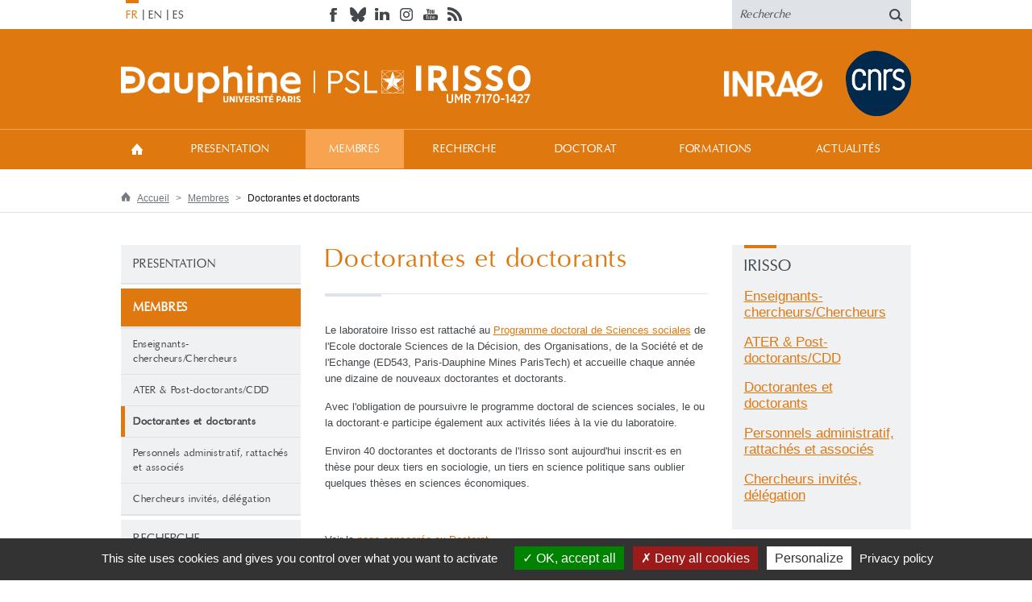

--- FILE ---
content_type: text/html; charset=utf-8
request_url: https://irisso.dauphine.fr/fr/membres/doctorantes-et-doctorants.html?tx_sngprofiles_displayprofiles%5Bletter%5D=H&cHash=cea69d0776721d6dd396fd85942da829
body_size: 6666
content:
<!DOCTYPE html>
<html lang="fr">
<head>

<meta charset="utf-8">
<!-- 
	This website is powered by TYPO3 - inspiring people to share!
	TYPO3 is a free open source Content Management Framework initially created by Kasper Skaarhoj and licensed under GNU/GPL.
	TYPO3 is copyright 1998-2019 of Kasper Skaarhoj. Extensions are copyright of their respective owners.
	Information and contribution at https://typo3.org/
-->

<base href="/">
<link rel="shortcut icon" href="/fileadmin/dev/dauphine_responsive/2/images/favicon.ico" type="image/x-icon">

<meta name="generator" content="TYPO3 CMS">
<meta name="robots" content="index,follow,archive">
<meta name="viewport" content="width=device-width, initial-scale=1">


<link rel="stylesheet" type="text/css" href="typo3temp/assets/css/7bf3d21018.css?1759244732" media="all">
<link rel="stylesheet" type="text/css" href="fileadmin/dev/dauphine_responsive/2/js/fancybox/jquery.fancybox.css?1756741386" media="all">
<link rel="stylesheet" type="text/css" href="fileadmin/dev/dauphine_responsive/2/css/bootstrap.min.css?1756741386" media="screen">
<link rel="stylesheet" type="text/css" href="fileadmin/dev/dauphine_responsive/2/css/styles.css?1756741386" media="screen">
<link rel="stylesheet" type="text/css" href="fileadmin/dev/dauphine_responsive/2/css/elements.css?1756741386" media="screen">
<link rel="stylesheet" type="text/css" href="fileadmin/dev/dauphine_responsive/2/css/color.css?1756741386" media="screen">
<link rel="stylesheet" type="text/css" href="fileadmin/dev/dauphine_responsive/2/css/jquery.bxslider.css?1756741386" media="screen">
<link rel="stylesheet" type="text/css" href="fileadmin/dev/dauphine_responsive/2/css/noscript.css?1756741386" media="screen">
<link rel="stylesheet" type="text/css" href="fileadmin/dev/dauphine_responsive/sites/irisso/css/spe.css?1756741386" media="screen">



<script src="https://ajax.googleapis.com/ajax/libs/jquery/1.11.0/jquery.min.js" type="text/javascript"></script>
<!--[if lte IE 9]> <script src="fileadmin/dev/dauphine_responsive/2/js/ie/matchMedia.js?1756741386" type="text/javascript"></script> <![endif]-->
<!--[if lte IE 9]> <script src="fileadmin/dev/dauphine_responsive/2/js/ie/matchMedia.addListener.js?1756741386" type="text/javascript"></script> <![endif]-->
<!--[if lt IE 9]> <script src="https://oss.maxcdn.com/libs/html5shiv/3.7.0/html5shiv.js" type="text/javascript"></script> <![endif]-->
<!--[if lt IE 9]> <script src="https://oss.maxcdn.com/libs/respond.js/1.4.2/respond.min.js" type="text/javascript"></script> <![endif]-->


<title>Doctorantes et doctorants &#124; Institut de Recherche Interdisciplinaire en Sciences Sociales (IRISSO)</title><!--[if IE]><meta http-equiv="X-UA-Compatible" content="IE=edge" /><![endif]--><meta property="og:image" content="https://irisso.dauphine.fr/fileadmin/images/paris-dauphine.jpg"><meta property="twitter:image" content="https://irisso.dauphine.fr/fileadmin/images/paris-dauphine.jpg">
</head>
<body>




	<ul class="skip">
		<li><a href="#menu">Menu</a></li>
		<li><a href="#content">Contenu</a></li>
		<li><a href="#search">Recherche</a></li>
	</ul>

<header>
    <div id="topHeader">
    <div class="container">
        <div class="row">
            <div class="lang col-md-3 col-sm-9 col-xs-5"><ul class="langue"><li class="l-fr act"><span title="Langue actuelle: Français" lang="fr">FR</span></li><li class="l-en"><a href="en/members/phd-candidates.html?tx_sngprofiles_displayprofiles%5Bletter%5D=H&amp;cHash=cea69d0776721d6dd396fd85942da829" title="Switch to english for the page : PhD Candidates" lang="en">EN</a></li><li class="l-es"><a href="es/miembros/doctorandos.html?tx_sngprofiles_displayprofiles%5Bletter%5D=H&amp;cHash=cea69d0776721d6dd396fd85942da829" title="Cambiar a español para la página : Doctorandos" lang="es">ES</a></li></ul></div>
            <div class="col-md-6 hidden-sm hidden-xs"><ul class="social"><li><a href="https://www.facebook.com/Universite.Paris.Dauphine" target="_blank"><img src="fileadmin/dev/dauphine_responsive/2/images/header/social/facebook.png" width="22" height="18"   alt="Retrouvez-nous sur Facebook (nouvelle fenêtre)" ></a></li><li><a href="https://web-cdn.bsky.app/profile/univdauphine.bsky.social" target="_blank"><img src="fileadmin/dev/dauphine_responsive/2/images/header/social/bsky-gray.png" width="22" height="18"   alt="Bluesky" ></a></li><li><a href="https://fr.linkedin.com/school/universit%C3%A9-paris-dauphine/" target="_blank"><img src="fileadmin/dev/dauphine_responsive/2/images/header/social/linkedin.png" width="22" height="18"   alt="Retrouvez-nous sur sur LinkedIn (nouvelle fenêtre)" ></a></li><li><a href="https://www.instagram.com/univdauphine/" target="_blank"><img src="fileadmin/dev/dauphine_responsive/2/images/header/social/instagram.png" width="22" height="18"   alt="Consultez notre galerie sur Instagram (nouvelle fenêtre)" ></a></li><li><a href="https://www.youtube.com/user/univparisdauphine" target="_blank"><img src="fileadmin/dev/dauphine_responsive/2/images/header/social/youtube.png" width="22" height="18"   alt="Retrouvez-nous sur YouTube (nouvelle fenêtre)" ></a></li><li><a href="fr/rss.xml" target="_blank"><img src="fileadmin/dev/dauphine_responsive/2/images/header/social/rss.png" width="22" height="18"   alt="S'abonner à notre fil RSS (nouvelle fenêtre)" ></a></li></ul></div>
            
            <div role="search" id="search" class="col-md-3 col-sm-3 col-xs-7">
    <form action="fr/resultats-de-recherche.html" method="post">
        <label class="skip" for="searchField">Entrer votre recherche :</label>
        <input type="hidden" name="tx_indexedsearch_pi2[action]" value="search"/>
        <input type="hidden" name="tx_indexedsearch_pi2[controller]" value="Search"/>
        <input type="text" onfocus="if(this.value=='Recherche') this.value='';" onblur="if(this.value=='') this.value='Recherche';" value="Recherche" id="searchField" name="tx_indexedsearch_pi2[search][sword]" title="Zone de recherche">
        <button type="submit"><img src="fileadmin/dev/dauphine_responsive/2/images/header/search.png" alt="Lancer la recherche"/></button>
    </form>
</div>
        </div>
    </div>
</div>
<div id="nav">
    <div class="container">
        <div class="row">
            <div id="logo" role="banner" class="col-md-7 col-sm-12 col-xs-12">
                <h1>
                    <a class="logo-baseline" href="https://dauphine.psl.eu/"><img src="fileadmin/dev/dauphine_responsive/base/images/logo_dauphine.svg" alt="Consulter le site de l'Université Paris Dauphine" /></a><a href="fr.html" class="logo-sat-baseline"><img src="fileadmin/dev/dauphine_responsive/sites/irisso/images/baseline.svg" alt="Institut de Recherche Interdisciplinaire en Sciences Sociales (IRISSO), retour à la page d'accueil" /></a><a class="logo-inra" href="http://www.inra.fr/" target="_blank"><img src="fileadmin/dev/dauphine_responsive/sites/irisso/images/logo-inra.png" alt="INRA" width="122"/></a><a class="logo-cnrs" href="http://www.cnrs.fr/" target="_blank"><img src="fileadmin/dev/dauphine_responsive/sites/irisso/images/logo-cnrs.png" alt="CNRS" /></a>
                </h1>
            </div>
            <div id="mainMenuC" class="col-md-5 col-sm-12 col-xs-12">
                <a class="menuButton">Menu</a>
                <nav role="navigation" id="mainMenu">
                    <a class="menuButton">Fermer</a>
                    <ul><li class="home"><a href="fr.html">Accueil</a></li><li class="sub"><a href="fr/presentation.html">PRESENTATION</a><ul><li><a href="fr/presentation/irisso-en-bref.html">IRISSO en bref</a></li><li><a href="fr/presentation/organigramme.html">Organigramme</a></li><li><a href="fr/presentation/participation-au-debat-public.html">Participation au débat public</a></li><li><a href="fr/presentation/bulletins-de-lirisso.html">Bulletins de l'IRISSO</a></li></ul></li><li class="active sub"><a href="fr/membres.html">Membres</a><ul><li><a href="fr/membres/enseignants-chercheurschercheurs.html">Enseignants-chercheurs/Chercheurs</a></li><li><a href="fr/membres/ater-post-doctorantscdd.html">ATER &amp; Post-doctorants/CDD</a></li><li><a href="fr/membres/doctorantes-et-doctorants.html" class="selected">Doctorantes et doctorants</a></li><li><a href="fr/membres/personnels-administratif-rattaches-et-associes.html">Personnels administratif, rattachés et associés</a></li><li><a href="fr/membres/chercheurs-invites-delegation.html">Chercheurs invités, délégation</a></li></ul></li><li class="sub"><a href="fr/recherche.html">Recherche</a><ul><li class="sub"><a href="fr/recherche/axe-capitalismes-finances-travail-entreprises.html">Axe - Capitalismes : finances, travail, entreprises</a><ul><li><a href="fr/recherche/axe-capitalismes-finances-travail-entreprises/marches-industries-regulations-expertises.html">Marchés, industries, régulations, expertises</a></li><li><a href="fr/recherche/axe-capitalismes-finances-travail-entreprises/sociologie-politique-de-leconomie.html">Sociologie politique de l'économie</a></li><li><a href="fr/recherche/axe-capitalismes-finances-travail-entreprises/frontieres-du-salariat-et-politiques-du-travail-et-de-lemploi.html">Frontières du salariat et politiques du travail et de l'emploi</a></li></ul></li><li class="sub"><a href="fr/recherche/axe-democraties-gouvernement-savoirs-participations-politiques-et-medias.html">Axe - Démocraties : gouvernement, savoirs, participations politiques et médias</a><ul><li><a href="fr/recherche/axe-democraties-gouvernement-savoirs-participations-politiques-et-medias/gouvernement-des-risques-normes-expertise.html">Gouvernement des risques, normes, expertise</a></li><li><a href="fr/recherche/axe-democraties-gouvernement-savoirs-participations-politiques-et-medias/politisations-comparees-et-mobilisations.html">Politisations comparées et mobilisations</a></li><li><a href="fr/recherche/axe-democraties-gouvernement-savoirs-participations-politiques-et-medias/education-et-formation.html">Education et formation</a></li></ul></li><li><a href="fr/recherche/themes-de-recherche-transversaux.html">Thèmes de recherche transversaux</a></li><li><a href="fr/recherche/projets-de-recherche-en-cours.html">Projets de recherche en cours</a></li><li class="sub"><a href="fr/recherche/publications.html">Publications</a><ul><li><a href="fr/recherche/publications/2023.html">2023</a></li><li><a href="fr/recherche/publications/2022.html">2022</a></li><li><a href="fr/recherche/publications/2021.html">2021</a></li><li><a href="fr/recherche/publications/2020.html">2020</a></li><li><a href="fr/recherche/publications/2019.html">2019</a></li><li><a href="fr/recherche/publications/2013-2018.html">2013-2018</a></li><li><a href="fr/recherche/publications/2007-2012.html">2007-2012</a></li><li><a href="fr/recherche/publications/2006-et-anterieur.html">2006 et antérieur</a></li></ul></li></ul></li><li class="sub"><a href="fr/doctorat.html">Doctorat</a><ul><li><a href="fr/doctorat/atelier-des-doctorants.html">Atelier des doctorants</a></li><li><a href="fr/doctorat/theses-en-cours.html">Thèses en cours</a></li><li><a href="fr/doctorat/theses-soutenues.html">Thèses soutenues</a></li></ul></li><li class="sub"><a href="fr/formations.html">Formations</a><ul><li class="sub"><a href="fr/formations/master-politiques-publiques.html">Master Politiques Publiques</a><ul><li><a href="fr/formations/master-politiques-publiques/parcours-130-politiques-dentreprises-et-responsabilites-sociales.html">Parcours 130 - Politiques d'entreprises et responsabilités sociales</a></li><li><a href="fr/formations/master-politiques-publiques/parcours-244-politiques-publiques-et-opinion.html">Parcours 244 - Politiques publiques et opinion</a></li><li><a href="fr/formations/master-politiques-publiques/parcours-271-carrieres-publiques-et-grands-concours.html">Parcours 271 - Carrières publiques et grands concours</a></li><li><a href="fr/formations/master-politiques-publiques/parcours-424-politiques-urbaines-et-gouvernance-des-territoires.html">Parcours 424 - Politiques urbaines et gouvernance des territoires</a></li></ul></li><li><a href="fr/formations/master-ses-ioes.html">Master SES IOES</a></li></ul></li><li class="sub"><a href="fr/actualites.html">Actualités</a><ul><li><a href="fr/actualites/appels-a-contributions-communications-articles.html">Appels à contributions, communications, articles...</a></li><li><a href="fr/actualites/dans-les-medias-participation-au-debat-public.html">Dans les médias, participation au débat public</a></li><li class="sub"><a href="fr/actualites/evenements.html">Événements</a><ul><li><a href="fr/actualites/evenements/colloques.html">Colloques</a></li><li><a href="fr/actualites/evenements/journees-detudes.html">Journées d'études</a></li><li><a href="fr/actualites/evenements/seminaires.html">Séminaires</a></li></ul></li><li><a href="fr/actualites/parutions.html">Parutions</a></li><li><a href="fr/actualites/prix-et-distinctions.html">Prix et distinctions</a></li><li><a href="fr/actualites/procedures-soutenances-hdr.html">Procédures-Soutenances HDR</a></li></ul></li></ul>
                </nav>
            </div>
        </div>
    </div>
</div>
</header>


        
        <div id="rootline" class="hidden-xs">
    <div class="container">
        <ul><li><a href="fr.html" title="IRISSO - Institut de Recherche Interdisciplinaire en Sciences Sociales">Accueil</a></li><li><a href="fr/membres.html">Membres</a></li><li>Doctorantes et doctorants</li></ul>
    </div>
</div>

        <div id="main" class="container">
            <div class="row">
                <div class="contentLeft col-md-3 col-sm-12 col-xs-12">
                    <nav role="navigation"><ul id="leftMenu"><li><a href="fr/presentation.html">PRESENTATION</a></li><li class="active"><a href="fr/membres.html"><strong>Membres</strong></a><ul><li><a href="fr/membres/enseignants-chercheurschercheurs.html">Enseignants-chercheurs/Chercheurs</a></li><li><a href="fr/membres/ater-post-doctorantscdd.html">ATER &amp; Post-doctorants/CDD</a></li><li class="active"><a href="fr/membres/doctorantes-et-doctorants.html" title="Doctorantes et doctorants ()"><strong>Doctorantes et doctorants</strong></a></li><li><a href="fr/membres/personnels-administratif-rattaches-et-associes.html">Personnels administratif, rattachés et associés</a></li><li><a href="fr/membres/chercheurs-invites-delegation.html">Chercheurs invités, délégation</a></li></ul></li><li><a href="fr/recherche.html">Recherche</a></li><li><a href="fr/doctorat.html">Doctorat</a></li><li><a href="fr/formations.html">Formations</a></li><li><a href="fr/actualites.html">Actualités</a></li></ul></nav>
                    <!--TYPO3SEARCH_begin-->
                    
                    <!--TYPO3SEARCH_end-->
                </div>
                <section role="main" class="content col-md-6 col-sm-8 col-xs-12">
                    <h1>Doctorantes et doctorants</h1>
                    <!--TYPO3SEARCH_begin-->
                    <div id="c65483" class="csc-frame csc-frame-default"><div class="csc-textpic-text"><p class="bodytext">Le laboratoire Irisso est rattaché au&nbsp;<a href="https://edd.dauphine.fr/fr/les-programmes-doctoraux/sciences-sociales.html" target="_blank">Programme doctoral de Sciences sociales</a>&nbsp;de l'Ecole doctorale Sciences de la Décision, des Organisations, de la Société et de l'Echange (ED543, Paris-Dauphine Mines ParisTech) et accueille chaque année une dizaine de nouveaux doctorantes et doctorants.</p>
<p class="bodytext">Avec l'obligation de poursuivre le programme doctoral de sciences sociales, le ou la doctorant·e participe également aux activités liées à la vie du laboratoire.</p>
<p class="bodytext">Environ 40 doctorantes et doctorants de l'Irisso sont aujourd'hui inscrit·es en thèse pour deux tiers en sociologie, un tiers en science politique sans oublier quelques thèses en sciences économiques.</p>
<p class="bodytext">&nbsp;</p>
<p class="bodytext">Voir la&nbsp;<a href="https://irisso.dauphine.fr/fr/doctorat.html" target="_blank" data-auth="NotApplicable" data-linkindex="2" rel="noopener noreferrer">page consacrée au Doctorat</a></p>
<p class="bodytext"><a href="https://irisso.dauphine.fr/fr/doctorat/theses-en-cours.html" target="_blank">Consulter la liste des thèses en cours</a></p>
<p class="bodytext">&nbsp;</p></div></div>
<div id="c151064" class="csc-frame csc-frame-default"><div class="sngprofiles">
	

    
        <div class="dauphinecv-list">
            
            <div class="dauphinecv-lettre">
                <div class="cv_lettre">
                    <ul>
                        
                            <li class="">
                                <a href="fr/membres/doctorantes-et-doctorants.html?tx_sngprofiles_displayprofiles%5Bletter%5D=A&amp;cHash=c79b5ae88264cda3dac514eaea2328da">A</a>
                            </li>
                        
                            <li class="">
                                <a href="fr/membres/doctorantes-et-doctorants.html?tx_sngprofiles_displayprofiles%5Bletter%5D=B&amp;cHash=a18566e7c267722b0cec7a8106f33d92">B</a>
                            </li>
                        
                            <li class="">
                                <a href="fr/membres/doctorantes-et-doctorants.html?tx_sngprofiles_displayprofiles%5Bletter%5D=C&amp;cHash=c27b8df35c7c74223e8ec8d5064a6e7a">C</a>
                            </li>
                        
                            <li class="">
                                <a href="fr/membres/doctorantes-et-doctorants.html?tx_sngprofiles_displayprofiles%5Bletter%5D=D&amp;cHash=4f56a2a53e5ce1dc721a73b9165b5b65">D</a>
                            </li>
                        
                            <li class="">
                                <a href="fr/membres/doctorantes-et-doctorants.html?tx_sngprofiles_displayprofiles%5Bletter%5D=F&amp;cHash=57ddb2b5a1d6661ba587dbf60b24481e">F</a>
                            </li>
                        
                            <li class="">
                                <a href="fr/membres/doctorantes-et-doctorants.html?tx_sngprofiles_displayprofiles%5Bletter%5D=G&amp;cHash=6f091837bf55701ca1fc027854a20572">G</a>
                            </li>
                        
                            <li class="active">
                                <a href="fr/membres/doctorantes-et-doctorants.html?tx_sngprofiles_displayprofiles%5Bletter%5D=H&amp;cHash=cea69d0776721d6dd396fd85942da829">H</a>
                            </li>
                        
                            <li class="">
                                <a href="fr/membres/doctorantes-et-doctorants.html?tx_sngprofiles_displayprofiles%5Bletter%5D=J&amp;cHash=28ac911441e7725ab1334107b4474e67">J</a>
                            </li>
                        
                            <li class="">
                                <a href="fr/membres/doctorantes-et-doctorants.html?tx_sngprofiles_displayprofiles%5Bletter%5D=L&amp;cHash=cda339c36bfb64b692d0db2f0bc0020f">L</a>
                            </li>
                        
                            <li class="">
                                <a href="fr/membres/doctorantes-et-doctorants.html?tx_sngprofiles_displayprofiles%5Bletter%5D=M&amp;cHash=7388215473428713234cbf68ce56862a">M</a>
                            </li>
                        
                            <li class="">
                                <a href="fr/membres/doctorantes-et-doctorants.html?tx_sngprofiles_displayprofiles%5Bletter%5D=P&amp;cHash=a476a05e29cfd119d6b81fe72b73d187">P</a>
                            </li>
                        
                            <li class="">
                                <a href="fr/membres/doctorantes-et-doctorants.html?tx_sngprofiles_displayprofiles%5Bletter%5D=R&amp;cHash=a2b4eceb1a36741ccd0a025fa0e427a1">R</a>
                            </li>
                        
                            <li class="">
                                <a href="fr/membres/doctorantes-et-doctorants.html?tx_sngprofiles_displayprofiles%5Bletter%5D=S&amp;cHash=e164516ca4628c6658ab86255ea80622">S</a>
                            </li>
                        
                            <li class="">
                                <a href="fr/membres/doctorantes-et-doctorants.html?tx_sngprofiles_displayprofiles%5Bletter%5D=T&amp;cHash=b4ab421c69a05c5a47a599fd322112a7">T</a>
                            </li>
                        
                            <li class="">
                                <a href="fr/membres/doctorantes-et-doctorants.html?tx_sngprofiles_displayprofiles%5Bletter%5D=V&amp;cHash=01144bfdd179ae0e42dfa574522f927a">V</a>
                            </li>
                        
                            <li class="">
                                <a href="fr/membres/doctorantes-et-doctorants.html?tx_sngprofiles_displayprofiles%5Bletter%5D=X&amp;cHash=ba5c0fe4415e4dcdc1dedc088f0863d3">X</a>
                            </li>
                        
                    </ul>
                </div>
            </div>
            


            
                
                    <div class="dauphinecv-item">
                        
                        <div class="dauphinecv-item-infos">
                            <h2>
                                
                                        <a href="fr/membres/detail-cv/profile/nils-hammerli.html">HAMMERLI Nils</a>
                                    
                            </h2>
                            <div class="dauphinecv-item-profession">Doctorant</div>
                            <div>IRISSO</div>
                        </div>
                    </div>
                
            
                
                    <div class="dauphinecv-item">
                        
                        <div class="dauphinecv-item-infos">
                            <h2>
                                
                                        <a href="fr/membres/detail-cv/profile/annah-hmed-mels.html">HMED MELS Annah</a>
                                    
                            </h2>
                            <div class="dauphinecv-item-profession">Doctorant</div>
                            <div>IRISSO</div>
                        </div>
                    </div>
                
            
                
                    <div class="dauphinecv-item">
                        
                        <div class="dauphinecv-item-infos">
                            <h2>
                                
                                        <a href="fr/membres/detail-cv/profile/mathilde-huot.html">HUOT Mathilde</a>
                                    
                            </h2>
                            <div class="dauphinecv-item-profession">Doctorant</div>
                            <div>IRISSO</div>
                        </div>
                    </div>
                
            
          


	
	<ul class="tx-pagebrowse">
		
				<li class="tx-pagebrowse-first hidden-xs nolink"><<</li>
			
		
				<li class="previous nolink"><</li>
			
		
		<li class="tx-pagebrowse-pages">
			<ol>
				
					
							<li class="tx-pagebrowse-current">
								1
							</li>
						
				
			</ol>
		</li>
		
		
				<li class="tx-pagebrowse-next hidden-xs nolink">></li>
			
		
				<li class="tx-pagebrowse-last hidden-xs nolink">>></li>
			
	</ul>





        </div>
    


</div></div>
                    <!--TYPO3SEARCH_end-->
                </section>
                <aside class="contentRight col-md-3 col-sm-4 col-xs-12">
                    <!--TYPO3SEARCH_begin-->
                    <div id="c154524" class="csc-frame csc-frame-default"><div id="c148843" class="csc-frame csc-frame-default">

       <div class="blocDauphine">
            <div class="color1">
                <h2>IRISSO</h2>
                <div class="content">
                    <nav id="c151028" class="csc-frame csc-frame-default"><div class="csc-sitemap"><ul><li><a href="fr/membres/enseignants-chercheurschercheurs.html" title="Enseignants-chercheurs/Chercheurs">Enseignants-chercheurs/Chercheurs</a></li><li><a href="fr/membres/ater-post-doctorantscdd.html" title="ATER &amp; Post-doctorants/CDD">ATER &amp; Post-doctorants/CDD</a></li><li><a href="fr/membres/doctorantes-et-doctorants.html" title="Doctorantes et doctorants">Doctorantes et doctorants</a></li><li><a href="fr/membres/personnels-administratif-rattaches-et-associes.html" title="Personnels administratif, rattachés et associés">Personnels administratif, rattachés et associés</a></li><li><a href="fr/membres/chercheurs-invites-delegation.html" title="Chercheurs invités, délégation">Chercheurs invités, délégation</a></li></ul></div></nav>
                </div>
            </div>
        </div>
   </div></div>
                    <!--TYPO3SEARCH_end-->
                </aside>
            </div>
        </div>
    

<footer>
    <div id="footerTop">
    <div class="container">
        <div class="row">
            <nav role="navigation"><ul class="footerMenu hidden-xs"><li class="col-md-3 col-sm-4"><h2><a href="fr/presentation.html">PRESENTATION</a></h2><ul><li><a href="fr/presentation/irisso-en-bref.html">IRISSO en bref</a></li><li><a href="fr/presentation/organigramme.html">Organigramme</a></li><li><a href="fr/presentation/participation-au-debat-public.html">Participation au débat public</a></li><li><a href="fr/presentation/bulletins-de-lirisso.html">Bulletins de l'IRISSO</a></li></ul></li><li class="col-md-3 col-sm-4"><h2><a href="fr/membres.html">Membres</a></h2><ul><li><a href="fr/membres/enseignants-chercheurschercheurs.html">Enseignants-chercheurs/Chercheurs</a></li><li><a href="fr/membres/ater-post-doctorantscdd.html">ATER &amp; Post-doctorants/CDD</a></li><li><a href="fr/membres/doctorantes-et-doctorants.html">Doctorantes et doctorants</a></li><li><a href="fr/membres/personnels-administratif-rattaches-et-associes.html">Personnels administratif, rattachés et associés</a></li><li><a href="fr/membres/chercheurs-invites-delegation.html">Chercheurs invités, délégation</a></li></ul></li><li class="col-md-3 col-sm-4"><h2><a href="fr/recherche.html">Recherche</a></h2><ul><li><a href="fr/recherche/axe-capitalismes-finances-travail-entreprises.html">Axe - Capitalismes : finances, travail, entreprises</a></li><li><a href="fr/recherche/axe-democraties-gouvernement-savoirs-participations-politiques-et-medias.html">Axe - Démocraties : gouvernement, savoirs, participations politiques et médias</a></li><li><a href="fr/recherche/themes-de-recherche-transversaux.html">Thèmes de recherche transversaux</a></li><li><a href="fr/recherche/projets-de-recherche-en-cours.html">Projets de recherche en cours</a></li><li><a href="fr/recherche/publications.html">Publications</a></li></ul></li><li class="col-md-3 col-sm-4 clearfix-sm"><h2><a href="fr/doctorat.html">Doctorat</a></h2><ul><li><a href="fr/doctorat/atelier-des-doctorants.html">Atelier des doctorants</a></li><li><a href="fr/doctorat/theses-en-cours.html">Thèses en cours</a></li><li><a href="fr/doctorat/theses-soutenues.html">Thèses soutenues</a></li></ul></li><li class="col-md-3 col-sm-4 clearfix-md"><h2><a href="fr/formations.html">Formations</a></h2><ul><li><a href="fr/formations/master-politiques-publiques.html">Master Politiques Publiques</a></li><li><a href="fr/formations/master-ses-ioes.html">Master SES IOES</a></li></ul></li><li class="col-md-3 col-sm-4"><h2><a href="fr/actualites.html">Actualités</a></h2><ul><li><a href="fr/actualites/appels-a-contributions-communications-articles.html">Appels à contributions, communications, articles...</a></li><li><a href="fr/actualites/dans-les-medias-participation-au-debat-public.html">Dans les médias, participation au débat public</a></li><li><a href="fr/actualites/evenements.html">Événements</a></li><li><a href="fr/actualites/parutions.html">Parutions</a></li><li><a href="fr/actualites/prix-et-distinctions.html">Prix et distinctions</a></li><li><a href="fr/actualites/procedures-soutenances-hdr.html">Procédures-Soutenances HDR</a></li></ul></li></ul></nav><div class="clearfix"></div>
            
            <ul class="logo footerMenu"><li class="col-md-6 col-sm-9 col-xs-12"><h2>Nos communautés</h2>
            <ul><li><a href="http://www.cge.asso.fr/" target="_blank"><img class="psl" src="fileadmin/dev/dauphine_responsive/2/images/footer/logo/Grandes-Ecoles.png" alt="{$lib.logoFooter.communautes.alt.cge}"></a></li><li><a href="http://www.cpu.fr/" target="_blank"><img src="fileadmin/dev/dauphine_responsive/2/images/footer/logo/cpu.png" alt="{$lib.logoFooter.communautes.alt.cge}" /></a></li></ul>
        </li><li class="col-md-3 col-sm-6 col-xs-12"><h2>Nos partenaires</h2>
            <ul><li><a href="http://plus.franceculture.fr/partenaires/paris-dauphine" target="_blank"><img src="/fileadmin/dev/dauphine_responsive/2/images/footer/logo/Culture-plus.png" alt="France Culture Plus le webcampus (nouvelle fenêtre)" /></a></li><li><a href="https://www.bbc.co.uk/programmes/p01brr6f" target="_blank"><img src="/fileadmin/dev/dauphine_responsive/2/images/footer/logo/BBC.png" alt="BBC World Service (nouvelle fenêtre)" /></a></li></ul>
        </li><li class="col-md-3 col-sm-6 col-xs-12"><h2>Nos labels</h2>
            <ul><li><a href="http://www.efmd.org/accreditation-main/equis" target="_blank"><img src="/fileadmin/dev/dauphine_responsive/2/images/footer/logo/EQUIS-new.png" alt="EFMD Equis Accredited (nouvelle fenêtre)" /></a></li></ul>
        </li></ul>
        </div>
    </div>
</div>
<div id="footerBottom">
    <div class="container">
        <div class="row">
            <div class="col-md-4"><ul class="social"><li><a href="https://www.facebook.com/Universite.Paris.Dauphine" target="_blank"><img src="fileadmin/dev/dauphine_responsive/2/images/footer/social/facebook.png" width="22" height="17"   alt="Retrouvez-nous sur Facebook (nouvelle fenêtre)" ></a></li><li><a href="https://web-cdn.bsky.app/profile/univdauphine.bsky.social" target="_blank"><img src="fileadmin/dev/dauphine_responsive/2/images/header/social/bsky-white.png" width="22" height="18"   alt="Bluesky" ></a></li><li><a href="https://fr.linkedin.com/school/universit%C3%A9-paris-dauphine/" target="_blank"><img src="fileadmin/dev/dauphine_responsive/2/images/footer/social/linkedin.png" width="22" height="17"   alt="Retrouvez-nous sur sur LinkedIn (nouvelle fenêtre)" ></a></li><li><a href="https://www.instagram.com/univdauphine/" target="_blank"><img src="fileadmin/dev/dauphine_responsive/2/images/footer/social/instagram.png" width="22" height="18"   alt="Consultez notre galerie sur Instagram (nouvelle fenêtre)" ></a></li><li><a href="https://www.youtube.com/user/univparisdauphine" target="_blank"><img src="fileadmin/dev/dauphine_responsive/2/images/footer/social/youtube.png" width="22" height="17"   alt="Retrouvez-nous sur YouTube (nouvelle fenêtre)" ></a></li><li><a href="fr/rss.xml" target="_blank"><img src="fileadmin/dev/dauphine_responsive/2/images/footer/social/rss.png" width="22" height="17"   alt="S'abonner à notre fil RSS (nouvelle fenêtre)" ></a></li></ul></div>
            <div class="col-md-8 align-right">
            <p class="address">Place du Maréchal de Lattre de Tassigny - 75775 PARIS Cedex 16 &#160;&#124;&#160; Tél. : 01 44 05 44 05  &#160;&#124;&#160;  Fax : 01 44 05 49 49</p>
            <p class="copyright">&copy; 2016 Université Paris-Dauphine</p><ul><li><a href="fr.html">Accueil</a></li><li><a href="fr/presentation.html">PRESENTATION</a></li><li><a href="fr/membres.html">Membres</a></li><li><a href="fr/recherche.html">Recherche</a></li><li><a href="fr/doctorat.html">Doctorat</a></li><li><a href="fr/formations.html">Formations</a></li><li><a href="fr/actualites.html">Actualités</a></li><li><a href="https://dauphine.psl.eu/politique-de-confidentialite-1" target="_blank">Politique de confidentialité</a></li><li><a href="https://dauphine.psl.eu/mentions-legales-1" target="_blank">Mentions Légales</a></li></ul>
        </div>
        </div>
    </div>
</div>
</footer>

<script src="typo3conf/ext/ameos_tarteaucitron/Resources/Public/libs/tarteaucitron/tarteaucitron.js?1756741391" type="text/javascript"></script>
<script src="typo3conf/ext/ameos_tarteaucitron/Resources/Public/js/ameostarteaucitron.js?1756741391" type="text/javascript"></script>
<script src="fileadmin/dev/dauphine_responsive/2/js/fancybox/jquery.fancybox.pack.js?1756741386" type="text/javascript"></script>
<script src="fileadmin/dev/dauphine_responsive/2/js/bootstrap.min.js?1756741386" type="text/javascript"></script>
<script src="fileadmin/dev/dauphine_responsive/2/js/enquire.js?1756741386" type="text/javascript"></script>
<script src="fileadmin/dev/dauphine_responsive/2/js/jquery.bxslider.min.js?1756741386" type="text/javascript"></script>
<script src="fileadmin/dev/dauphine_responsive/2/js/functions.js?1756741386" type="text/javascript"></script>
<script type="text/javascript">
/*<![CDATA[*/
/*TS_inlineFooter*/
tarteaucitron.init({"privacyUrl": "https://dauphine.psl.eu/politique-de-confidentialite-1", /* Privacy policy url */                        "hashtag": "#cookies", /* Open the panel with this hashtag */
                        "cookieName": "tarteaucitron", /* Cookie name */

                        "orientation": "bottom", /* Banner position (top - bottom) */

                        "groupServices": false, /* Group services by category */
                                       
                        "showAlertSmall": false, /* Show the small banner on bottom right */
                        "cookieslist": false, /* Show the cookie list */
                                       
                        "closePopup": false, /* Show a close X on the banner */

                        "showIcon": false, /* Show cookie icon to manage cookies */                        "iconPosition": "BottomRight", /* BottomRight, BottomLeft, TopRight and TopLeft */

                        "adblocker": false, /* Show a Warning if an adblocker is detected */
                                       
                        "DenyAllCta" : true, /* Show the deny all button */
                        "AcceptAllCta" : true, /* Show the accept all button when highPrivacy on */
                        "highPrivacy": true, /* HIGHLY RECOMMANDED Disable auto consent */
                                       
                        "handleBrowserDNTRequest": true, /* If Do Not Track == 1, disallow all */

                        "removeCredit": true, /* Remove credit link */
                        "moreInfoLink": true, /* Show more info link */

                        "useExternalCss": false, /* If false, the tarteaucitron.css file will be loaded */
                        "useExternalJs": false, /* If false, the tarteaucitron.js file will be loaded */

                        "cookieDomain": ".irisso.dauphine.fr", /* Shared cookie for multisite */

                        "mandatory": true, /* Show a message about mandatory cookies */});                    tarteaucitron.user.analyticsUa = 'UA-19841752-29';
                    tarteaucitron.user.analyticsMore = AmeosTacAnalyticsMore(); /* add here your optionnal ga.push() */
                    (tarteaucitron.job = tarteaucitron.job || []).push('analytics');

/*]]>*/
</script>

</body>
</html>

--- FILE ---
content_type: text/css
request_url: https://irisso.dauphine.fr/fileadmin/dev/dauphine_responsive/2/css/styles.css?1756741386
body_size: 4754
content:
/** Fonts */
@font-face {
    font-family: 'Oregon';
    src: url('../fonts/oregon_ldo-webfont.eot');
    src: url('../fonts/oregon_ldo-webfont.eot?#iefix') format('embedded-opentype'),
    url('../fonts/oregon_ldo-webfont.woff2') format('woff2'),
    url('../fonts/oregon_ldo-webfont.woff') format('woff'),
    url('../fonts/oregon_ldo-webfont.ttf') format('truetype'),
    url('../fonts/oregon_ldo-webfont.svg#oregon_ldoregular') format('svg');
    font-weight: normal;
    font-style: normal;
}
/**/

/**  */
p, ul, ol { margin-bottom: 15px; }
ul, ol {padding-left: 15px; }
.align-right {	text-align:right; }
.align-center { text-align:center; }
.align-justify { text-align:justify; }
/*p:last-child, ul:last-child, ol:last-child { margin-bottom: 0; }*/
.skip {text-indent: -10000em; font-size: 0 !important; height: 0 !important; display: block; margin: 0 !important; padding: 0 !important;}
.clearleft {clear: left;}
.clearright {clear: right;}
a { color: #43484d; }
a:hover { color: #43484d; }

h1, h2, h3 {
    font-family: Oregon;
    letter-spacing: 0.04em;
    font-weight: bold;
}

hr {
    color: #43484d;
    border-color: #43484d;
}

body.page #main section h2 {
    font-size: 25px;
}
#main section .csc-default:first-child h2:first-child {
    margin-top: 0;
}
body.page #main section h3 {
    font-size: 16px;
}
body.page #main section h4 {
    font-size: 14px;
}
/**/

/** All */
body {
    font-size: 1.4em;
    font-family: 'Arial', sans-serif;
    color: #43484d;
    -ms-word-wrap: break-word;
    word-wrap: break-word;
}

body.lock-position {
    height: 100%;
    overflow: hidden;
    position: fixed;
    width: 100%;
}

body.lock-position:before {
    content: " ";
    display: block;
    position: absolute;
    top: 0;
    right: 0;
    left: 0;
    bottom: 0;
    z-index: 200;
    background: rgba(0,0,0,0.5);
}

header {

}

#topHeader {
    height: 36px;
    height: 2.6em;
    background: #FFF;
}

#topHeader .lang.col-md-2 {
    width: 12%;
}

#topHeader .lang > ul {
    margin: 0;
    padding: 0;
    height: 36px;
}

#topHeader .lang li {
    list-style: none;
    /*font-size: 16px;
    font-weight: bold;*/
    display: inline-block;
    position: relative;
    padding: 0 6px;
    height: 100%;
}

#topHeader .lang > ul li:before {
    content: "|";
    font-size: 14px;
    font-weight: normal;
    left: -2px;
    line-height: 100%;
    position: absolute;
    text-indent: 0;
    top: 10px;
}
#topHeader .lang > ul li:first-child:before {
    content: "";
}

#topHeader .lang > ul li > a, #topHeader .lang > ul li > span {
    display: block;
    border-top: 4px solid #FFF;
    height: 100%;
    font-family: Oregon;
    line-height: 30px;
    letter-spacing: 0.08em;
}

#topHeader .lang > ul li > a:hover, #topHeader .lang > ul li.act > span {
    border-color: #43484d;
    color: #43484d;
    text-decoration: none;
}

#topHeader .social {
    margin: 0;
    padding: 0;
    height: 36px;
}

#topHeader .social li {
    list-style: none;
    display: inline-block;
    height: 100%;
    margin-right: 8px;
}
#topHeader .social li:last-child {
    margin-right: 0;
}

#topHeader .social li a {
    display: block;
    height: 100%;
    border-top: 4px solid #FFF;
    line-height: 26px;
}
#topHeader .social li a:hover {
    border-color: #43484d;
}

#topHeader .accessLinks.col-md-3 {
    width: 29.6667%;
}

#topHeader .accessLinks > ul {
    padding: 0;
    margin: 0;
    float: right;
}
#topHeader .accessLinks > ul.collapse {
    display: block !important;
    height: auto !important;
    padding-bottom: 0px;
    overflow: visible !important;
    font-family: Oregon;
}

#topHeader .accessLinks > ul > li {
    list-style: none;
    display: inline-block;
    position: relative;
}
#topHeader .accessLinks > ul > li:before {
    content: "|";
    font-size: 14px;
    font-weight: normal;
    left: -2px;
    line-height: 100%;
    position: absolute;
    text-indent: 0;
    top: 10px;
}
#topHeader .accessLinks > ul > li:first-child:before {
    content: "";
}
#topHeader  .accessLinks > ul > li:hover:before, #topHeader  .accessLinks > ul > li:hover + li:before, #topHeader .accessLinks > ul > li.hover:before {
    content: "";
}

#topHeader .accessLinks > ul > li > a {
    display: block;
    padding: 0 8px;
    height: 36px;
    height: 2.6em;
    line-height: 36px;
    line-height: 2.7em;
    letter-spacing: 0.04em;
}
#topHeader .accessLinks > ul > li > a:hover, #topHeader .accessLinks > ul > li:hover > a, #topHeader .accessLinks > ul > li.hover > a {
    background-color: #43484d;
    color: #FFFFFF;
    text-decoration: none;
}

#topHeader .accessLinks > ul > li.sub > a {
    padding-right: 30px;
    background-image: url('../images/header/accessLinks_niv1.png');
    background-repeat: no-repeat;
    background-position: 94% center;
}
#topHeader .accessLinks > ul > li.sub > a:hover, #topHeader .accessLinks > ul > li.sub:hover > a, #topHeader .accessLinks > ul > li.sub.hover > a {
    background-image: url('../images/header/accessLinks_niv1-hov.png');
}

#topHeader .accessLinks > ul li > ul {
    display: none;
    position: absolute;
    z-index: 1000000;
    width: 270px;
    background: #FFF;
    border: 5px solid #43484d;
}
#topHeader .accessLinks > ul li:hover > ul,
#topHeader .accessLinks > ul li.hover > ul {
    display: block;
    padding: 0;
}

#topHeader .accessLinks > ul li > ul > li {
    list-style: none;
    font-size: 12px;
    border-bottom: 1px solid #babdc0;
}
#topHeader .accessLinks > ul li > ul > li:last-child {
    border-bottom: none;
}

#topHeader .accessLinks > ul li > ul > li > a {
    display: block;
    padding: 7px 0 7px 10px;
    letter-spacing: 0.05em;
}
#topHeader .accessLinks > ul li > ul > li > a:hover {
    background: #43484d url('../images/header/accessLinks_niv2-hov.png') no-repeat 95% center;
    color: #FFFFFF;
    text-decoration: none;
}

#topHeader #search form {
    height: 36px;
    position: relative;
}

#topHeader #search form label {

}

#topHeader #search form input[type=text] {
    width: 100%;
    height: 36px ;
    padding: 0 40px 0 10px;
    background-color: #dfe2e6;
    border: none;
    font-family: Oregon;
    letter-spacing: 0.04em;
    font-style: italic;
    border-radius: 0;
}
#topHeader #search form input[type=text]:focus {
    outline: none !important;
}

#topHeader #search form button {
    position: absolute;
    height: 100%;
    padding: 0 10px;
    top: 0;
    right: 0;
    border: none;
    background: none;
}

#nav {
    height: 9.6em;
    background: #43484d;
}

#logo {
    height: 124px;
    padding: 25px 15px 0;
    float: right;
    width: 50%;
    margin-left: -22%;
}

#logo h1 {
    margin: 0;
}

#logo h1 img {
    vertical-align: baseline;
}

#logo h1 .logo-dauphine {
    float: right;
}

#logo h1 .logo-baseline,
#logo h1 .logo-title {
    margin-left: -105%;
}

#logo h1 .logo-sat {
    float: left;
    margin-left: -91px;
}

#logo h1 .title-sat {
    color: #fff;
    display: inline-block;
    /*float: left;*/
    font-weight: normal;
    margin-left: 10%;
    margin-top: 20px;
    text-align: left;
    vertical-align: baseline;
    width: 150%;
	font-size: 34px;
}

#logo h1:after {
    content: " ";
    display: table;
    clear: both;
}

#main {
    margin-top: 10px;
    margin-bottom: 50px;
}

#main #rootline {

}

#main h1 {
    margin-top: 0;
}

ul#leftMenu {
    padding: 0;
    margin: 0 0 40px 0;
}

ul#leftMenu > li {
    list-style: none;
    margin-bottom: 5px;
    border-bottom: 2px solid #dfe2e6;
}

ul#leftMenu > li > a {
    display: block;
    line-height: 25px;
    padding: 11px 0 11px 15px;
    font-size: 15px;
    font-family: Oregon;
    letter-spacing: 0.06em;
    text-transform: uppercase;
    background: #f0f1f2;
}
ul#leftMenu > li:last-child > a {
    margin-bottom: 0;
}

ul#leftMenu > li > a:hover, ul#leftMenu > li.active > a {
    background: #43484d;
    color: #FFFFFF;
    text-decoration: none;
}

ul#leftMenu > li > ul {
    margin: 0;
    padding: 0;
}

ul#leftMenu > li > ul > li {
    background: #f0f1f2;
    list-style: none;
    border-bottom: 1px solid #dfe2e6;
    position: relative;
}
ul#leftMenu > li > ul > li:first-child {
    border-top: 3px solid #dfe2e6;
}
ul#leftMenu > li > ul > li:last-child, ul#leftMenu > li > ul > li.sub-close:last-child {
    border-bottom: none;
}
ul#leftMenu > li > ul > li.sub-close {
    border-bottom: 1px solid #dfe2e6;
}

ul#leftMenu > li > ul > li > a {
    display: block;
    padding: 10px 10px 10px 10px;
    border-left: 5px solid transparent;
    font-family: Oregon;
    letter-spacing: 0.05em;
    font-size: 13px;
}
ul#leftMenu > li > ul > li.sub-open > a, ul#leftMenu > li > ul > li.sub-close > a {
    margin-right: 39px;
}

ul#leftMenu > li > ul > li > a:hover, ul#leftMenu > li > ul > li.active > a {
    border-left: 5px solid #43484d;
    text-decoration: none;
    color: #43484d;
}

ul#leftMenu > li > ul > li > span {
    position: absolute;
    top: 5px;
    height: 30px;
    z-index: 5;
    right: 0;
    display: block;
    width: 39px;
    border-left: 1px solid #dfe2e6;
    cursor: pointer;
}

ul#leftMenu > li > ul > li.sub-close > span {
    background: url('../images/main/leftMenu_close.png') no-repeat 50% 50%;
}
ul#leftMenu > li > ul > li.sub-close > span:hover {
    background-image: url('../images/main/leftMenu_close-hov.png');
}

ul#leftMenu > li > ul > li.sub-open > span {
    background: url('../images/main/leftMenu_open.png') no-repeat 50% 50%;
}
ul#leftMenu > li > ul > li.sub-open > span:hover {
    background-image: url('../images/main/leftMenu_open-hov.png');
}

ul#leftMenu > li > ul > li > ul {
    background: #FFFFFF;
    padding: 0 10px;
    margin: 0;
    display: none;
}
ul#leftMenu > li > ul > li.active > ul, ul#leftMenu > li > ul > li.sub-open > ul {
    display: block;
}

ul#leftMenu > li > ul > li.sub-close > ul {
    display: none;
}

ul#leftMenu > li > ul > li > ul > li {
    background: #dfe2e6;
    list-style: none;
    border-bottom: 1px solid #f0f1f2;
}
ul#leftMenu > li > ul > li > ul > li:last-child {
    border-bottom: 0;
}

ul#leftMenu > li > ul > li > ul > li > a {
    display: block;
    font-family: Oregon;
    letter-spacing: 0.05em;
    font-size: 12px;
    padding: 6px 10px;
    border-left: 3px solid transparent;
}
ul#leftMenu > li > ul > li > ul > li > a:hover, ul#leftMenu > li > ul > li > ul > li.active > a {
    border-left: 3px solid #43484d;
    text-decoration: none;
    color: #43484d;
}

footer {
    margin-top: 30px;
}

#footerTop {
    background: #dfe2e6;
    padding-top: 40px;
}

#footerTop ul {
    margin-bottom: 50px;
    padding: 0;
}
#footerTop ul:first-child {
    margin-bottom: 0;
}

#footerTop ul > li {
    list-style: none;
}

#footerTop ul.footerMenu > li > a, #footerTop ul.footerMenu > li > h2 {
    position: relative;
    font-family: Oregon;
    font-size: 18px;
    line-height: 30px;
    letter-spacing: 0.04em;
    border-bottom: 1px solid #a8adb3;
    display: inline-block;
    width: 100%;
    margin-bottom: 15px;
    font-weight: normal;
}
#footerTop ul.footerMenu > li > span.h2 {
    position: relative;
    font-family: Oregon;
    font-size: 18px;
    line-height: 30px;
    letter-spacing: 0.04em;
    border-bottom: 1px solid transparent;
    display: inline-block;
    width: 100%;
    margin-bottom: 15px;
    font-weight: normal;
}
#footerTop ul.footerMenu > li > a:after, #footerTop ul.footerMenu > li > h2 > span:after, #footerTop ul.footerMenu > li > h2 > a:after {
    content: "";
    position: absolute;
    bottom: -4px;
    left: 0;
    width: 70px;
    height: 4px;
    background: #a8adb3;
}
#footerTop ul.footerMenu > li > a:hover, #footerTop ul.footerMenu > li > h2 > a:hover {
    text-decoration: none;
}
#footerTop ul.footerMenu > li > a:hover:after, #footerTop ul.footerMenu > li > h2 > a:hover:after {
    content: "";
    position: absolute;
    bottom: -4px;
    left: 20px;
    width: 70px;
    height: 4px;
    background: #a8adb3;
}

#footerTop ul.footerMenu > li > ul > li {
    line-height: 14px;
    margin-bottom: 7px;
}
#footerTop ul.footerMenu > li > ul > li:last-child {
    margin-bottom: 0;
}

#footerTop ul.footerMenu > li > ul > li a {
    font-size: 12px;
}

#footerTop .campus {
    background: #ebedf0;
    text-align: center;
    position: relative;
    padding: 25px 0 25px;
    margin-bottom: 50px;
}

#footerTop .campus h2 {
    font-size: 22px;
    color: #43484d;
    text-transform: uppercase;
    font-weight: normal;
    margin-top: 0;
    margin-bottom: 12px;
}

#footerTop .campus .campus-item {

}

#footerTop .campus h3 {
    font-size: 16px;
    font-weight: normal;
    margin: 0 0 15px;
}

#footerTop .campus p {
    font-size: 11px;
    padding: 0 10px;
}

#footerTop .campus ul {
    margin: 0;
    padding: 0;
}

#footerTop .campus ul li {
    list-style: none;
    font-size: 11px;
    padding: 0 10px;
    margin-bottom: 15px;
}

#footerTop .campus ul li:last-of-type {
    margin-bottom: 0;
}

#footerTop .campus img.illus {
    margin-bottom: 5px;
}

#footerTop .campus .bx-wrapper .bx-controls-direction a {
    top: inherit;
    bottom: -27px;
    margin-top: 0;
}

#footerTop .campus .bx-wrapper .bx-controls-auto {
    bottom: 5px;
    right: 2px;
    width: auto;
}

#footerTop .campus .bx-wrapper .bx-controls-auto .bx-start {
    background: #FFFFFF url('../images/footer/campus/play.png') no-repeat center center;
    width: 20px;
    height: 20px;
    opacity: 0.6;
}

#footerTop .campus .bx-wrapper .bx-controls-auto .bx-stop {
    background: #FFFFFF url('../images/footer/campus/pause.png') no-repeat center center;
    width: 20px;
    height: 20px;
    opacity: 0.6;
}

#footerTop .campus .bx-wrapper .bx-controls-auto .active, #footerTop .campus .bx-wrapper .bx-controls-auto a:hover {
    opacity: 1;
}

#footerTop .campus .bx-wrapper .bx-prev {
    background: url('../images/footer/campus/prev.png') no-repeat 0 0;
    width: 7px;
    height: 13px;
}

#footerTop .campus .bx-wrapper .bx-next {
    background: url('../images/footer/campus/next.png') no-repeat 0 0;
    width: 7px;
    height: 13px;
}

#footerTop .campus .campus-controls {
    position: absolute;
    bottom: 0;
    height: 40px;
    width: 100%;
    background: #00428f;
    text-align: center;
}

#footerTop .campus .campus-controls .bx-pager-item {
    display: inline-block;
    margin: 15px 3px 0;
}

#footerTop .campus .campus-controls .bx-pager-item .bx-pager-link {
    background: #002a59;
    border: 1px solid #FFFFFF;
    text-indent: -9999px;
    display: block;
    width: 10px;
    height: 10px;
    outline: none;
}

#footerTop .campus .campus-controls .bx-pager-item .bx-pager-link.active, #footerTop .campus .campus-controls .bx-pager-item .bx-pager-link:hover {
    background: #FFFFFF;
}

#footerTop ul.logo { margin-bottom: 0; }
#footerTop ul.logo > li > ul { margin-bottom: 40px; }
#footerTop ul.logo > li > ul > li {
    display: inline-block;
    margin-right: 30px;
}
#footerTop ul.logo > li > ul > li:last-child {
    margin-right: 0;
}


#footerBottom {
    background: #43484d;
    color: #FFFFFF;
}

#footerBottom .social {
    margin: 0;
    padding: 0;
    height: 80px;
}

#footerBottom .social li {
    list-style: none;
    display: inline-block;
    height: 100%;
    margin-right: 4px;
}
#footerBottom .social li:last-child {
    margin-right: 0;
}

#footerBottom .social li a {
    display: block;
    height: 100%;
    line-height: 80px;
    padding: 0 2px;
}
#footerBottom .social li a:hover {
    border-bottom: 4px solid #FFF;
}

#footerBottom p, #footerBottom p + ul {
    font-size: 12px;
}

#footerBottom p.address {margin: 20px 0 5px;}
#footerBottom p.address a {color: #FFF;}
#footerBottom p.copyright, #footerBottom p.copyright + ul {
    display: inline-block;
    margin: 0;
    padding: 0;
}

#footerBottom p.copyright + ul li {
    display: inline-block;
}

#footerBottom p.copyright + ul li a {
    color: #FFF;
}

#footerBottom p.copyright + ul li a:before {
    content: "|";
    margin: 0 10px;
}

/** Only Desktop + Tablettes */
@media (min-width: 768px) {

    #rootline {
        border-bottom: 1px solid #dfe2e6;
        padding-bottom: 8px;
        margin-top: 25px;
        margin-bottom: 40px;
    }

    #rootline ul {
        margin-bottom: 0;
        padding: 0;
    }

    #rootline ul li {
        list-style: none;
        display: inline-block;
        color: #70757A;
        font-size: 12px;
    }
    #rootline ul li:first-child:before {
        content: url('../images/main/bg_rootline.png');
        margin-right: 8px;
    }
    #rootline ul li:after {
        content: ">";
        margin: 0 8px;
    }
    #rootline ul li:last-child:after {
        content: "";
        margin: 0;
    }

    #rootline ul li:last-child {
        color: #16181a;
    }

    #rootline ul li a {
        color: #70757A;
        text-decoration: underline;
    }

    #rootline ul li a:hover {
        text-decoration: none;
    }
}


/** Desktop */
@media (min-width: 992px) {
    #logo h1 .title-sat {
        margin-top: 0;
    }
	#nav {
        height: 12.4em;
    }
    #nav::after {
        background-color: #70757A;
        content: "";
        height: 1px;
        position: absolute;
        top: 160px;
        width: 100%;
    }

    #mainMenuC {
        width: 100%;
    }

    #mainMenuC a.menuButton {
        display: none;
    }

    #mainMenu > ul {
        display: table !important;
        font-family: Oregon;
        height: auto !important;
        margin: 0;
        overflow: visible !important;
        padding: 0;
        width: 100%;
    }

    #mainMenu > ul > li {
        display: table-cell;
        margin-right: 0;
        position: relative;
    }
    #mainMenu > ul > li.home {
        width: 40px;
    }

    #mainMenu > ul > li > a {
        display: block;
        color: #FFFFFF;
        text-transform: uppercase;
        text-align: center;
        height: 3.5em;
        line-height: 3.5em;
        letter-spacing: 0.06em;
        border-top: 1px solid transparent;
    }
    #mainMenu > ul > li.home a {
        padding: 0;
        margin-right: 2px;
        width: 40px;
        text-indent: -10000em;
        background: url('../images/header/nav/mainMenu_home.png') no-repeat center center;
        border-top: 1px solid transparent !important;
    }

    #mainMenu > ul > li > a:hover, #mainMenu > ul > li:hover > a , #mainMenu > ul > li.hover > a, #mainMenu > ul > li.active > a {
        text-decoration: none;
        background-color: #70757A;
        border-top: 1px solid #FFFFFF;
    }

    #mainMenu > ul li > ul {
        display: none;
        position: absolute;
        z-index: 1000000;
        width: 270px;
        background: #43484d;
        border: 5px solid #70757A;
    }
    #mainMenu > ul li:hover > ul, #mainMenu > ul li.hover > ul {
        display: block;
        padding: 0;
    }
    #mainMenu > ul li:last-child > ul {
        right: 0;
    }

    #mainMenu > ul li > ul > li {
        list-style: none;
        font-size: 12px;
        border-bottom: 1px solid #70757A;
    }
    #mainMenu > ul li > ul > li:last-child {
        border-bottom: none;
    }

    #mainMenu > ul li > ul > li > a {
        display: block;
        padding: 8px 0 8px 10px;
        color: #FFFFFF;
        letter-spacing: 0.05em;
    }
    #mainMenu > ul li > ul > li > a:hover {
        background: #70757A url('../images/header/accessLinks_niv2-hov.png') no-repeat 95% center;
        color: #FFFFFF;
        text-decoration: none;
    }

    #mainMenu > ul li > ul > li > ul {
        display: none !important;
    }

    .container {
        width: 980px;
        width: 70em;
    }

    a:focus, button:focus, input[type=submit]:focus {outline: 1px dotted #ff5400 !important; outline-offset: 2px;}
    /*
    a:focus:before {
        content: '';
        margin: 0; padding: 0;
        position: absolute; z-index: -1;
        top: 0; left: 0;
        width: 100%; height: 100%;
        outline: 1px dotted #ff5400 !important; outline-offset: 2px;
    }
    */
    a:active, button:active, input[type=submit]:active { outline: none !important; }

    #topHeader > .container, #nav > .container, #carrousel > .container, #main, #rootline > .container, #main, footer > .container, #footerTop > .container, #footerBottom > .container {
        padding-right: 0;
        padding-left: 0;
    }

    #footerTop ul > li.clearfix-md {
        clear: both;
    }
}

/** Tablettes */
@media (min-width: 768px) and (max-width: 991px) {
    #logo h1 .title-sat {
        margin-top: 0;
        margin-left: 7%;
		width: 108%;
		font-size: 26px;
        font-weight: normal;
    }
	
	.container {
        width: 760px;
    }
}

@media (max-width: 991px) {

    #topHeader .lang.col-sm-3 {
        width: 25%;
    }

    #nav {
        height: 122px;
        position: relative;
    }

    #logo {
        height: 102px;
        padding-top: 25px;
    }

    #logo img {
        max-height: 70px;
    }

    #logo h1 .logo-baseline {
        margin-left: -50%;
    }
	
	#logo h1 .logo-title {
        margin-left: -65%;
    }

    #mainMenuC {
        float: left;
        width: 18%;
        padding: 0 15px;
    }

    #mainMenuC a.menuButton {
        position: relative;
        display: block;
        padding: 8px 15px;
        margin: 40px 5px 5px;
        color: #FFF;
        font-family: Oregon;
        letter-spacing: 0.04em;
        font-size: 15px;
        line-height: 20px;
        text-transform: uppercase;
        text-decoration: none;
        cursor: pointer;
    }

    #mainMenuC a.menuButton:before {
        content: " ";
        position: absolute;
        top: -5px;
        left: -5px;
        right: -5px;
        bottom: -5px;
        border: 5px solid rgba(223,226,230,0.1);
    }

    #mainMenuC a.menuButton:after {
        content: url('../images/header/nav/mainMenu.png');
        position: absolute;
        right: 15px;
        top: 10px;
    }

    #mainMenu {
        background: none repeat scroll 0 0 #555555;
        height: 100%;
        left: -100%;
        overflow-x: hidden;
        overflow-y: auto;
        position: fixed;
        text-align: center;
        top: 0;
        width: 30%;
        z-index: 300;
        box-shadow: 0 0 8px #000;
    }

    #mainMenu > a.menuButton {
        display: inline-block;
        margin: 30px 5px;
        padding: 8px 45px 8px 15px;
    }

    #mainMenu > a.menuButton:after {
        content: url('../images/header/nav/close_mainMenu.png');
        top: 10px;
    }

    #mainMenu > ul {
        width: 100%;
        margin: 0;
        padding: 0;
        text-align: left;
        border: 0;
    }

    #mainMenu > ul.sub_lvl-act {
        border-top: none;
        top: 0;
    }

    #mainMenu > ul > li {
        position: relative;
        border-bottom: 1px solid #FFF;
        list-style: none;
    }

    #mainMenu > ul > li:first-child {
        border-top: 1px solid #FFF;
    }

    #mainMenu > ul > li a {
        display: block;
        position: relative;
        font-family: Oregon;
        padding: 10px 15px;
        line-height: 20px;
        color: #FFF;
        font-size: 16px;
        text-transform: uppercase;
        text-decoration: none;
    }

    #mainMenu > ul > li.sub > a, #mainMenu > ul > li > ul > li.sub > a {
        margin-right: 39px;
    }

    #mainMenu > ul > li a:hover {
        background: rgba(255,248,213,0.1);
    }

    #mainMenu > ul li.sub {
        position: relative;
    }


    #mainMenu > ul > li span {
        border-left: 1px solid #dfe2e6;
        cursor: pointer;
        display: block;
        height: 30px;
        position: absolute;
        right: 0;
        top: 0;
        width: 39px;
        z-index: 5;
        background-image: url("../images/header/nav/mainMenu_openBig.png");
        background-repeat: no-repeat;
        background-position: 50% 50%;
    }
    #mainMenu > ul > li span:hover {
        background-color: rgba(255,248,213,0.1);
    }
    #mainMenu > ul > li.sub-open > span {
        background-image: url("../images/header/nav/mainMenu_closeBig.png");
    }

    #mainMenu > ul > li > ul, #mainMenu > ul > li.sub.sub-open > ul {
        display: block;
        margin: 0;
        padding: 0;
    }

    #mainMenu > ul li.sub.sub-close > ul {
        display: none;
    }

    #mainMenu > ul > li > ul > li {
        list-style: none;
        border-top: 1px solid #FFF;
    }

    #mainMenu > ul > li > ul > li > span {
        background-image: url("../images/header/nav/mainMenu_openSmall.png");
    }
    #mainMenu > ul > li > ul > li.sub-open > span {
        background-image: url("../images/header/nav/mainMenu_closeSmall.png");
    }

    #mainMenu > ul > li > ul > li > a {
        font-size: 14px;
        padding-left: 30px;
        text-transform: none;
    }

    #mainMenu > ul > li > ul > li > ul {
        margin: 0;
        padding: 0;
    }

    #mainMenu > ul > li > ul > li > ul > li {
        list-style: none;
        border-top: 1px solid #FFF;
    }

    #mainMenu > ul > li > ul > li > ul > li > a {
        font-size: 13px;
        padding-left: 40px;
        text-transform: none;
    }

    #main > .row > .content {
        margin-bottom: 10px;
    }

    body.accueil #main > .row > .content {
        margin-bottom: 0;
    }

    #footerTop {
        padding-top: 10px;
    }

    #footerTop ul > li.clearfix-sm {
        clear: both;
    }

    #footerTop ul.logo > li > ul {
        margin-bottom: 30px;
        margin-left: -15px;
        margin-right: -15px;
    }
    #footerTop ul.logo > li > ul:after {
        clear: both;
        content: " ";
        display: table;
    }

    #footerTop ul.logo > li > ul > li {
        margin-right: 0;
    }

    #footerTop ul.logo > li > ul > li {
        float: left;
        position: relative;
        min-height: 1px;
        padding-left: 15px;
        padding-right: 15px;
    }

    /*#footerTop ul.logo > li:nth-child(1) > ul > li:nth-child(1) {width: 25%;}
    #footerTop ul.logo > li:nth-child(1) > ul > li:nth-child(2) {width: 30%;}
    #footerTop ul.logo > li:nth-child(1) > ul > li:nth-child(3) {width: 45%;}
    #footerTop ul.logo > li:nth-child(2) > ul > li:nth-child(1) {width: 50%;}*/

    #footerTop ul.footerMenu > li > ul > li img {
        max-width: 100%;
        max-height: 32px;
    }

    #footerBottom {
        text-align: center;
        padding: 10px 0 20px;
    }

    #footerBottom .social {
        height: 50px;
    }

    #footerBottom .social li a {
        line-height: 50px;
    }

    #footerBottom div.align-right {
        text-align: center;
    }
}

/** Tablettes (Ipad) */
@media all and (device-width: 768px) and (device-height: 1024px) and (orientation:landscape) {
    #mainMenu > ul > li > a {
        padding: 0 31px;
    }
}

/** Mobiles */
@media (max-width: 767px) {

    body {
        overflow-x: hidden;
    }

    .container {
        width: auto !important;
    }

    header {
        position: relative;
    }

    #topHeader {
        height: 36px;
    }

    #topHeader .lang.col-xs-4 {
        width: 33.3333%;
        padding-right: 0;
    }

    #search {
        padding-right: 0;
    }

    #nav {
        height: auto;
        background: #00428F;
    }

    #nav:after {
        display: none;
    }

    #logo {
        height: auto;
        text-align: center;
        width: 100%;
        padding-bottom: 20px;
    }

    #logo img {
        max-width: 100%;
        max-height: 50px;
        height: 13vw;
    }

    #logo h1 .logo-sat {
        margin-left: 0;
    }

    #logo h1 .logo-baseline {
        margin-left: 0;
    }
	
	#logo h1 .logo-title {
        margin-left: 0;
		display: table-cell;
		vertical-align: middle;
    }

    #logo h1 .title-sat {
        display: table-cell;
        font-size: 18px;
        height: 50px;
        margin-left: 0;
        margin-top: 0;
		padding-left: 20px;
        text-align: left;
        vertical-align: middle;
        width: 65%;
        float: none;
    }

    #mainMenuC {
        width: 100%;
    }

    #mainMenuC a.menuButton {
        margin: 0 -15px;
        padding: 12px 15px;
        background: rgba(255,255,255,0.2);
    }

    #mainMenuC a.menuButton:after {
        top: 13px;
    }

    #mainMenuC a.menuButton:before {
        display: none;
    }

    #mainMenu {
        width: 100% !important;
        box-shadow: none;
    }

    #mainMenu > a.menuButton {
        background: none;
        margin: 30px 5px;
        padding: 8px 45px 8px 15px;
    }

    #mainMenu > a.menuButton:after {
        top: 10px;
    }

    #mainMenu > a.menuButton:before {
        display: block;
    }

    #main {
        position: relative;
        padding-top: 20px;
        margin-bottom: 10px;
    }

    #main > .row > .content {
        /* margin-bottom: 50px; */
        margin-bottom: 30px;
    }

    #main .contentRight {

    }

    #footerTop ul.footerMenu > li > a, #footerTop ul.footerMenu > li > h2 {
        font-size: 16px;
    }

    #footerTop ul.logo li.col-xs-12, #footerTop ul.logo li.col-xs-6 {
        padding-left: 10px;
        padding-right: 10px;
    }

    #footerTop ul.logo li.col-xs-6:nth-child(2) {padding-right: 6px;}

    #footerTop ul.logo > li > ul {
        margin-left: -8px;
        margin-right: -8px;
    }

    #footerTop ul.logo > li > ul > li {
        padding-left: 8px;
        padding-right: 8px;
    }

    #footerTop ul.footerMenu > li > h3 {
        font-size: 14px;
        line-height: 20px;
    }

    #footerBottom .col-md-4, #footerBottom .col-md-8 {
        padding-left: 10px;
        padding-right: 10px;
    }

    #footerBottom p, #footerBottom p + ul {font-size: 11px; }
    #footerBottom p.copyright, #footerBottom p.copyright + ul {
        display: inline;
    }

    #footerBottom p.copyright + ul li a:before {
        margin: 0 8px;
    }

    #footerBottom .social li {
        margin-right: 2px;
    }

}


--- FILE ---
content_type: text/css
request_url: https://irisso.dauphine.fr/fileadmin/dev/dauphine_responsive/2/css/elements.css?1756741386
body_size: 7566
content:
/*** Styles par défaut */
#main img,
DIV.csc-textpic-above DIV.csc-textpic-imagewrap,
DIV.csc-textpic-above DIV.csc-textpic-imagerow,
DIV.csc-textpic-below DIV.csc-textpic-imagewrap,
DIV.csc-textpic-below DIV.csc-textpic-imagerow,
DIV.csc-textpic DIV.csc-textpic-imagewrap UL LI,
DIV.csc-textpic DIV.csc-textpic-imagewrap DL.csc-textpic-image {
    max-width: 100%;
    height: auto;
}
#main .imagemap-responsive img, #main .image-responsive img {max-width: none;}

#main > .row > .content {
    line-height: 20px;
    font-size: 13px;
}

#main > .row > .content h1, #main > .row > .content .h1 {
    font-size: 32px;
    margin-bottom: 35px;
    padding-bottom: 25px;
    border-bottom: 1px solid #dfe2e6;
    font-family: Oregon;
    letter-spacing: 0.05em;
    font-weight: normal;
    color: #43484d;
    position: relative;
}
#main > .row > .content h1:after, #main > .row > .content .h1:after {
    background: none repeat scroll 0 0 #dfe2e6;
    bottom: -4px;
    content: "";
    height: 4px;
    left: 0;
    position: absolute;
    width: 70px;
}

#main > .row > .content h2 {
    font-size: 24px;
    font-family: Oregon;
    letter-spacing: 0.045em;
    font-weight: normal;
    color: #16181a;
}

#main > .row > .content h2.separate{
    border-top: 1px solid #dfe2e6;
    padding-top: 15px;
    margin-top: 20px !important;
}

#main > .row > .content h3 {
    font-size: 18px;
    font-family: Oregon;
    letter-spacing: 0.04em;
    font-weight: normal;
    color: #16181a;
}

.blocDauphine h3 {
    font-size: 18px;
    font-family: Oregon;
    letter-spacing: 0.04em;
    font-weight: normal;
    color: #43484d;
}

#main > .row > .content h3.separate, .blocDauphine h3.separate {
    border-top: 1px solid #dfe2e6;
    padding-top: 15px;
    margin-top: 20px !important;
}

#main > .row > .content h4 {
    font-size: 15px;
    font-weight: normal;
    color: #43484d;
    margin-bottom: 6px;
}

#main > .row > .content h5 {
    font-size: 13px;
    font-weight: bold;
    color: #16181a;
    margin-bottom: 4px;
}

#main > .row > .content a, #main > .row > .contentRight a {
    color: #43484d;
    text-decoration: underline;
}
#main > .row > .content a:hover, #main > .row > .contentRight a:hover {
    text-decoration: none;
}

#main > .row > .content ul li, .blocDauphine .content ul li {
    list-style: none;
    line-height: 20px;
    position: relative;
}
#main > .row > .content ul li:before, .blocDauphine .content ul li:before {
    color: #43484d;
    content: "•";
    font-size: 20px;
    top: 1px;
    left: -15px;
    position: absolute;
}

.csc-sitemap ul {
    padding-left: 0;
}

.csc-sitemap ul li {
    font-size: 1.2em;
    margin-top: 1em;
    margin-bottom: 1em;
}

.csc-sitemap ul li:before {
    content: "" !important;
}

blockquote {
    border-left-color: #EEEEEE;
    border-left-style: solid;
    border-left-width: 3px;
    font-style: italic;
    margin: 0;
    padding: 10px 25px;
    font-size: 14px;

}

/* Reset pour csc-textpic */
.csc-textpic li:before {display: none;}
.csc-textpic .csc-textpic-text li:before {display: block;}

/* Fix for unordered and ordered list with image "In text, left" */
.csc-textpic-intext-left ol, .csc-textpic-intext-left ul { padding-bottom: 3px; }

#main > .row > .content ul.arrow li, .blocDauphine .content ul.arrow li {
    line-height: 24px;
    margin-bottom: 5px;
}
#main > .row > .content ul.arrow li:before, .blocDauphine .content ul.arrow li:before {
    content: url('../images/main/purpleArrow-ul.png');
    top: -2px;
}

#main > .row > .content ul > li > ul > li, #main > .row > .content ul.arrow > li > ul > li, .blocDauphine .content ul > li > ul > li, .blocDauphine .content ul.arrow > li > ul > li {
    list-style: disc;
    list-style: none;
    margin-bottom: 0;
}
#main > .row > .content ul > li > ul > li:before, #main > .row > .content ul.arrow > li > ul > li:before, .blocDauphine .content ul > li > ul > li:before, .blocDauphine .content ul.arrow > li > ul > li:before {
    color: #a8adb3;
    content: "•";
    font-size: 20px;
    top: 1px;
    left: -15px;
    position: absolute;
}

#main > .row > .content table {
    border-collapse: collapse;
    width: 100%;
    margin-bottom: 15px;
}

#main > .row > .content table caption {
    text-indent: -10000em;
    font-size: 0;
    height: 0;
}

#main > .row > .content table th {
    background-color: #43484d;
    color: #FFFFFF;
    font-weight: normal;
}

#main > .row > .content table th, #main > .row > .content table td {
    padding: 12px 10px;
    border: 1px solid #a8adb3;
}

form fieldset legend {
    margin-top: 25px;
    padding-top: 30px;
    font-size: 18px;
    color: #1d1e20;
    font-family: Oregon;
    letter-spacing: 0.04em;
    border-bottom: none;
    border-top: 1px solid #dfe1e5;
}
form fieldset:first-of-type legend {
    margin-top: 0;
    padding-top: 0;
    border: none;
}

form label {
    font-weight: normal;
    color: #16181a;
}

form label abbr.required {
    border-bottom: none;
}

form .form-control {
    border-color: #a8adb3;
    font-size: 13px;
}

form .form-control:focus {
    outline: none !important;
}

form select {}

form select option[default] {
    font-style: italic;
}

form .checkbox-inline, form .radio-inline, form .checkbox, form .radio {
    position: relative;
    padding-left: 0;
}

form .checkbox-inline label, form .radio-inline label, form .checkbox label, form .radio label {
    margin-bottom: 0;
    padding-left: 28px;
    cursor: pointer;
    display: inline-block;
}

form .checkbox-inline input[type="checkbox"], form .checkbox input[type="checkbox"] {
    position: absolute;
    z-index: -10;
    left: 4px;
    top: 6px;
    margin-left: 0;
}

form .checkbox-inline input[type="checkbox"] + label:before, form .checkbox input[type="checkbox"] + label:before {
    content: "";
    position: absolute;
    left: 0;
    display: block;
    width: 21px;
    height: 21px;
    background: url('../images/main/form-checkbox.png') no-repeat 0 0;
}
form .checkbox-inline input[type="checkbox"]:checked + label:before, form .checkbox input[type="checkbox"]:checked + label:before {
    content: "";
    position: absolute;
    left: 0;
    display: block;
    width: 21px;
    height: 21px;
    background: url('../images/main/form-checkbox.png') no-repeat 0 -21px;
}

form .radio-inline input[type="radio"], form .radio input[type="radio"] {
    position: absolute;
    z-index: -10;
    left: 4px;
    top: 6px;
    margin-left: 0;
}

form .radio-inline input[type="radio"] + label:before, form .radio input[type="radio"] + label:before {
    content: "";
    position: absolute;
    left: 0;
    display: block;
    width: 20px;
    height: 20px;
    background: url('../images/main/form-radio.png') no-repeat 0 0;
}
form .radio-inline input[type="radio"]:checked + label:before, form .radio input[type="radio"]:checked + label:before {
    content: "";
    position: absolute;
    left: 0;
    display: block;
    width: 20px;
    height: 20px;
    background: url('../images/main/form-radio.png') no-repeat 0 -20px;
}

.required-infos {
    font-style: italic;
    font-size: 13px;
}

/* error */
.has-error .help-block, .has-error .control-label, .has-error .radio, .has-error .checkbox, .has-error .radio-inline, .has-error .checkbox-inline {
    color: #a94442 !important;
}
.has-error .form-control {
    border-color: #a94442 !important;
}
.has-error .form-control:focus {
    border-color: #843534 !important;
}
/***/

/*** Bloc Dauphine */
.blocDauphine {
    background: #f0f1f2;
    padding: 15px;
    margin-bottom: 30px;
    position: relative;
}

.blocDauphine > div:before {
    content: "";
    display: block;
    position: absolute;
    top: 0;
    left: 15px;
    width: 40px;
    height: 4px;
}

.blocDauphine h2 {
    font-size: 20px;
    text-transform: uppercase;
    font-weight: normal;
    font-family: Oregon;
    letter-spacing: 0.05em;
    margin-top: 0;
}
/***/
/*** blocs couleurs ***/
.blocs-home .bloc-item {
    border: 10px solid #dfe2e6;
	height: 320px;
    margin-bottom: 25px;
}
.blocs-home .bloc-item h2 {
    background: none repeat scroll 0 0 #43484d;
    color: #fff !important;
    margin: -10px -10px 0 !important;
    padding: 15px 20px 45px;
}
.blocs-home .bloc-item .bloc-content {
    background: none repeat scroll 0 0 #fff;
    font-size: 12px;
    margin-top: -30px;
    padding: 20px;
}
/*** btn-link + btn-ico */
#main > .row > .contentRight .btn-link {
    width: 100%;
}

.btn-link {
    position: relative;
    display: inline-block;
    background: #dfe2e6;
    padding: 12px 50px 12px 9px;
    font-size: 15px;
    line-height: 16px;
    color: #43484d !important;
    text-decoration: none !important;
    border: none;
}
.blocDauphine .btn-link, #carrousel .btn-link {
    background-color: #FFFFFF;
}

.btn-link:hover {
    background: #43484d !important;
    color: #FFFFFF !important;
    text-decoration: none;
}

.btn-link:after {
    content: " ";
    position: absolute;
    top: 0;
    bottom: 0;
    right: 0;
    width: 40px;
    background-color: #43484d;
    background-repeat: no-repeat;
    background-position: center center;
}
.btn-link:hover:after {
    background-color: #002c66;
}

.btn-ico-left {
    padding: 12px 9px 12px 60px;
}
.btn-ico-left:after {
    right: inherit;
    left: 0;
}

.btn-ico-video:after {
    background-image: url('../images/main/btn-link/ico-video.png');
}

.btn-ico-search:after {
    background-image: url('../images/main/btn-link/ico-search.png');
}

.btn-ico-rightArrow:after {
    background-image: url('../images/main/btn-link/ico-rightArrow.png');
}

.btn-ico-leftArrow:after {
    background-image: url('../images/main/btn-link/ico-leftArrow.png');
}

.btn-ico-img:after {
    background-image: url('../images/main/btn-link/ico-img.png');
}

.btn-ico-son:after {
    background-image: url('../images/main/btn-link/ico-son.png');
}

.btn-ico-agenda:after {
    background-image: url('../images/main/btn-link/ico-agenda.png');
}

.btn-ico-download:after {
    background-image: url('../images/main/btn-link/ico-download.png');
}

.btn-ico-ampoule:after {
    background-image: url('../images/main/btn-link/ico-ampoule.png');
}

.btn-ico-sociaux:after {
    background-image: url('../images/main/btn-link/ico-sociaux.png');
}

.btn-ico-ebook:after {
    background-image: url('../images/main/btn-link/ico-ebook.png');
}
/***/

/*** blocOnglets */
.blocOnglets {
    border: 1px solid #dfe2e6;
    margin: 20px 0;
}
.blocOnglets ul.onglets {
    display: table;
    margin: 0;
    padding: 0;
    width: 100%;
}
.blocOnglets ul.onglets li {
    display: table-cell;
    vertical-align: middle;
    text-align: center;
    border-right: 1px solid #dfe2e6;
    border-bottom: 1px solid #dfe2e6;
    height: 40px;
    background: #00428f;
    cursor: pointer;
    padding: 0 10px;
}
.blocOnglets ul.onglets li:before {
    display: none;
}
.blocOnglets ul.onglets li:last-child {
    border-right: none;
}

.blocOnglets ul.onglets li.act {
    background: none;
    border-bottom: none;
    position: relative;
}
.blocOnglets ul.onglets li.act:after {
    content: " ";
    position: absolute;
    background: #FFF;
    height: 5px;
    top: -5px;
    left: -1px;
    right: -1px;
    border: 1px solid #dfe2e6;
    border-bottom: none;
}

.blocOnglets ul.onglets li a {
    display: block;
    color: #fff !important;
    text-decoration: none !important;
    line-height: 15px;
}
.blocOnglets ul.onglets li.act a {
    color: #43484d !important;
}

.blocOnglets .conteneurOnglets {
    padding: 20px;
}
.blocOnglets .conteneurOnglets.hide {
    display: none;
}
.blocOnglets .conteneurOnglets.show {
    display: block;
}
.blocOnglets .conteneurOnglets h2.titreOnglet {
    vertical-align: middle;
    text-align: center;
    padding: 10px 0;
    font-size: 15px !important;
    color: #FFF !important;
    background: #00428f;
}
/***/

/*** menuNiv4 */
#menuNiv4 ul li {
	display: inline-block;
	margin-right: 35px;
}
/***/


/*** carrousel */
#carrousel {
    background: #dfe2e6;
    padding-top: 10px;
    margin-bottom: 60px;
    position: relative;
    height: 23em;
}

#carrousel .carrousel-item {
    position: relative;
}
#carrousel .carrousel-item:after {
    content: " ";
    display: table;
    clear: both;
}

#carrousel .carrousel-item img {
    float: right;
    margin-left: 50px;
    width: 600px;
    height: 340px;
    max-width: 100%;
    display: block;
}

#carrousel .carrousel-item .carrousel-category {
    display: inline-block;
    margin-top: 25px;
    padding: 3px 15px;
    background: #00428f;
    color: #FFF;
    font-size: 12px;
}

#carrousel .carrousel-item h2 {
    font-size: 28px;
    letter-spacing: 0.05em;
    font-weight: normal;
    color: #00428f;
}

#carrousel .carrousel-item h2 a {
    color: #43484d;
}

#carrousel .carrousel-item p {
    font-size: 13px;
}

#carrousel .carrousel-item .carrousel-more {
    position: absolute;
    bottom: 50px;
    margin-top: 20px;
    font-size: 13px;
    padding-right: 60px;
}
#carrousel .carrousel-item .carrousel-more:hover {
    color: #FFFFFF !important;
}

#carrousel .bx-wrapper .bx-controls-direction a {
    width: 40px;
    height: 45px;
    z-index: 100;
    /*z-index: 5;*/
}

#carrousel .bx-wrapper .bx-prev {
    background: url('../images/carrousel/carrousel-prev.png');
    left: inherit;
    right: 570px;
}

#carrousel .bx-wrapper .bx-next {
    background: url('../images/carrousel/carrousel-next.png');
    right: -10px;
}

#carrousel .bx-wrapper .bx-controls.bx-has-controls-auto.bx-has-pager .bx-controls-auto {
    bottom: 5px;
    right: 545px;
    width: auto;
}

#carrousel .bx-wrapper .bx-controls.bx-has-controls-auto.bx-has-pager .bx-controls-auto .bx-start {
    background: #FFFFFF url('../images/carrousel/play.png') no-repeat center center;
    width: 20px;
    height: 20px;
    opacity: 0.6;
}

#carrousel .bx-wrapper .bx-controls.bx-has-controls-auto.bx-has-pager .bx-controls-auto .bx-stop {
    background: #FFFFFF url('../images/carrousel/pause.png') no-repeat center center;
    width: 20px;
    height: 20px;
    opacity: 0.6;
}

#carrousel .bx-wrapper .bx-controls.bx-has-controls-auto.bx-has-pager .bx-controls-auto .active, #carrousel .bx-wrapper .bx-controls.bx-has-controls-auto.bx-has-pager .bx-controls-auto a:hover {
    opacity: 1;
}

#carrousel .bx-wrapper .bx-controls.bx-has-controls-auto.bx-has-pager .bx-pager {
    width: auto;
    height: 10px;
    padding: 0;
    bottom: 9px;
    right: 605px;
}

#carrousel .bx-wrapper .bx-controls.bx-has-controls-auto.bx-has-pager .bx-pager .bx-pager-item {
    display: inline-block;
    margin: 0 3px;
}

#carrousel .bx-wrapper .bx-controls.bx-has-controls-auto.bx-has-pager .bx-pager .bx-pager-link {
    background: #babdc0;
    text-indent: -9999px;
    display: block;
    width: 10px;
    height: 10px;
    outline: none;
    border-radius: 0;
    margin: 0;
}

#carrousel .bx-wrapper .bx-controls.bx-has-controls-auto.bx-has-pager .bx-pager .bx-pager-link.active, #carrousel .bx-wrapper .bx-controls.bx-has-controls-auto.bx-has-pager .bx-pager .bx-pager-link:hover {
    background: #00428f;
}

#carrousel .carousel-highlight {
    display: table-cell;
    vertical-align: middle;
    height: 21.5em;
    color: #FFF;
    padding: 0 150px;
}

#carrousel .carousel-highlight a {
    color: #FFF;
    text-decoration: underline;
}

#carrousel .carousel-highlight a:hover {
    text-decoration: none;
}

#carrousel .carousel-highlight h2 {
    font-size: 36px;
    font-weight: normal;
    margin: 0 0 20px;
}
/***/

/*** actus-home */
.actus-home {
    position: relative;
    margin-bottom: 20px;
}
.actus-home h2 {
    font-size: 32px !important;
    line-height: 45px;
    color: #00428f !important;
    border-bottom: 1px solid #dfe2e6;
    position: relative;
    margin-bottom: 20px;
}
.actus-home h2:after {
    background: none repeat scroll 0 0 #dfe2e6;
    bottom: -4px;
    content: "";
    height: 4px;
    left: 0;
    position: absolute;
    width: 105px;
}
.actus-home a.showAll {
    font-family: Oregon;
    letter-spacing: 0.04em;
    background: url('../images/main/arrow.png') no-repeat 0 5px;
    position: absolute;
    right: 12px;
    top: 18px;
    text-decoration: none !important;
    padding-left: 17px;
}
.actus-home a.showAll:hover {
    background-position: 3px -20px;
    color: #43484d !important;
}

/*** actus-list */
.actus-list .actus-item {
    position: relative;
    margin: 0 0 10px;
    background: #dfe2e6;
    height: 8.5em;
}
.actus-list .actus-item:after {
    clear: both;
    content: " ";
    display: table;
}

.actus-list .actus-item img {
    height: 8.5em !important;
    width: auto;
}

.actus-list .actus-item .actus-infos {
    position: absolute;
    top: 5px;
    bottom: 5px;
    left: 15%;
    width: 85%;
    background: #FFFFFF;
    margin-left: -5px;
    padding: 0 15px;
}

.actus-list .actus-item .actus-category {
    position: absolute;
    left: -5px;
    top: 10px;
    display: inline-block;
    padding: 1px 15px;
    background: #00428f;
    color: #FFF;
    font-size: 12px;
}

.actus-list .actus-item .actus-infos h3 {
    font-size: 18px !important;
    color: #43484d !important;
    margin: 2.2em 0 0;
}

.actus-list .actus-item .actus-date {
    position: absolute;
    top: 10px;
    right: 15px;
    font-size: 12px;
    font-style: italic;
}

.actus-list .actus-item .actus-more {
    position: absolute;
    top: 0;
    bottom: 0;
    left: 0;
    right: 0;
    text-indent: -10000em;
    font-size: 0;
    background: url('../images/main/plus.png') no-repeat right bottom;
}
.actus-list .actus-item .actus-more:hover, .actus-list .actus-item .actus-more:focus {
    background-color: rgba(0,0,0,0.10);
    background-image: url('../images/main/plus-hov.png');
}

.actus-list .showAll {
    display: block;
    margin-top: 20px;
    font-size: 15px;
    color: #00428f !important;
    text-align: center;
    background: #dfe2e6;
    text-decoration: none !important;
    line-height: 50px;
}
.actus-list .showAll:hover {
    background: #babdc0;
}
/***/

/*** news-single */
.news-single h1 {
    padding-bottom: 30px !important;
}
#main > .row > .content .news-single h2 {
    font-size: 18px;
}
.news-single .agenda-single-infos {
    border-bottom: 1px solid #dfe2e6;
    font-family: Oregon;
    font-size: 15px;
    letter-spacing: 0.055em;
    margin-top: -25px;
    padding: 0 0 10px;
}
.news-single .agenda-single-infos:after {
    clear: both;
    content: " ";
    display: table;
}
.news-single .news-single-date {
    border-right: 1px solid #dfe2e6;
    float: left;
    padding-right: 15px;
}

.news-single .news-single-img {
    margin-bottom: 20px;
    /* background: #333; */
    text-align: center;
}

.news-single .news-single-img img {
    height: auto;
    max-width: 100%;
}

.news-single .backToList {
    margin-bottom: 20px;
}
/***/

/*** pagebrowse */
.tx-pagebrowse, .browsebox, ul.tx-indexedsearch-browsebox {
    list-style: none inside none;
    margin: 30px 0 0;
    padding: 0;
    text-align: center;
    width: 100%;
}
.tx-pagebrowse li, .browsebox li, ul.tx-indexedsearch-browsebox li {
    display: inline-block;
}
.tx-pagebrowse li:before, .browsebox li:before, ul.tx-indexedsearch-browsebox li:before {
    display: none;
}
.tx-pagebrowse li.tx-pagebrowse-pages, .browsebox li, ul.tx-indexedsearch-browsebox li {
    width: auto;
}
.browsebox li, ul.tx-indexedsearch-browsebox li{
    border-bottom: 2px solid #dfe2e6;
    background: #f0f1f2;
    color: #00428f;
    display: inline-block !important;
    padding: 5px;
    text-decoration: none !important;
    width: 30px;
    height: 30px;
    margin-right: 5px;
}
.tx-pagebrowse li.tx-pagebrowse-pages ol {
    padding: 0;
}
.tx-pagebrowse li.tx-pagebrowse-pages ol li.tx-pagebrowse-current {
    background: #43484d;
    border-bottom: 2px solid #001779;
    color: #ffffff;
    cursor: default;
    margin: 0 0 0 4px;
    padding: 5px;
    text-align: center;
    width: 30px;
    height: 30px;
}
.tx-pagebrowse li.tx-pagebrowse-pages ol li.tx-pagebrowse-page {
    margin: 0 0 0 4px;
}
.tx-pagebrowse li.nolink {
    background: #f5f5f5;
    border-bottom: 2px solid #f0f1f2;
    color: #d2d2d2;
    cursor: default;
    padding: 5px !important;
    text-align: center;
    width: 30px;
    height: 30px;
}
.tx-pagebrowse li.tx-pagebrowse-pages ol li.tx-pagebrowse-page, .tx-pagebrowse li.tx-pagebrowse-first, .tx-pagebrowse li.tx-pagebrowse-prev, .tx-pagebrowse li.tx-pagebrowse-next, .tx-pagebrowse li.tx-pagebrowse-last {
    padding: 0;
    text-align: center;
}
.tx-pagebrowse li.tx-pagebrowse-pages ol li.tx-pagebrowse-page a, .tx-pagebrowse li.tx-pagebrowse-first a, .tx-pagebrowse li.tx-pagebrowse-prev a, .tx-pagebrowse li.tx-pagebrowse-next a, .tx-pagebrowse li.tx-pagebrowse-last a {
    border-bottom: 2px solid #dfe2e6;
    background: #f0f1f2;
    color: #00428f;
    display: block;
    padding: 5px;
    text-decoration: none !important;
    width: 30px;
    height: 30px;
}
.tx-pagebrowse li.tx-pagebrowse-pages ol li.tx-pagebrowse-page a:hover, .tx-pagebrowse li.tx-pagebrowse-first a:hover, .tx-pagebrowse li.tx-pagebrowse-prev a:hover, .tx-pagebrowse li.tx-pagebrowse-next a:hover, .tx-pagebrowse li.tx-pagebrowse-last a:hover {
    background: #43484d;
    border-bottom: 2px solid #26282b;
    color: #ffffff !important;
}
/***/

#main section.content h2.header-accordeon {
    background: #00428f;
    border-bottom: 1px solid #dfe2e6;
    border-right: 1px solid #dfe2e6;
    cursor: pointer;
    display: table-cell;
    padding: 7px 10px;
    text-align: center;
    font-size: 14px !important;

    color: #fff !important;
    display: block;
    line-height: 15px;
    text-decoration: none !important;
}

#main section.content h2.header-accordeon a {
    color: #fff !important;
    display: block;
    font-size: 14px !important;
    line-height: 15px;
    text-decoration: none !important;
}

/*** .tx-formations-pi1 */
.tx-formations-pi1 .lbl_formation {
    padding: 0;
    background-color: transparent !important;
}

.tx-formations-pi1 ul.liste_formations {
    display: block !important;
}

.tx-formations-pi1 ul.liste_formations > li {
    font-size: 15px;
    margin-bottom: 12px;
}

.tx-formations-pi1 ul.liste_formations > li:before {
    content: url('../images/main/sngformations/li_leftArrow.png') !important;
    top: -2px !important;
}

.tx-formations-pi1 .tx-formations-pi1-infos {
    border-bottom: 1px solid #dfe2e6;
    font-family: Oregon;
    letter-spacing: 0.055em;
    font-size: 15px;
    margin-top: -25px;
    padding: 0 0 10px;
}

.tx-formations-pi1 .tx-formations-pi1-infos:after {
    clear: both;
    content: " ";
    display: table;
}

.tx-formations-pi1 .tx-formations-pi1-infos p {
    margin-bottom: 0;
}
/***/

/** blocGris */
p.blocGris {
    width: 100%;
    background: #dfe2e6;
    padding: 10px 15px;
}

/** indexedsearch */
form#tx_indexedsearch table.searchForm td {
    border: none !important;
}

/*** actus-home / agenda-home */
.agenda-home {
    position: relative;
    background: #dfe2e6;
    padding: 15px 40px 30px;
}

.agenda-home h2 {
    font-size: 32px !important;
    text-align: center;
    margin: 0;
}

.agenda-home a.showAll {
    text-align: center;
    color: #43484d !important;
}

.agenda-home .agenda-calendrier {
    position: relative;
    margin-top: 25px;
}

.agenda-home .agenda-calendrier .agenda-calendrier-prev, .agenda-home .agenda-calendrier .agenda-calendrier-next {
    background: #FFF;
    position: absolute;
    top: 0;
}

.agenda-home .agenda-calendrier .agenda-calendrier-prev:hover, .agenda-home .agenda-calendrier .agenda-calendrier-next:hover {
    background: #cccccc;
}

.agenda-home .agenda-calendrier .agenda-calendrier-prev {
    left: 0;
}

.agenda-home .agenda-calendrier .agenda-calendrier-next {
    right: 0;
}

.agenda-home .agenda-calendrier h3 {
    background: #FFF;
    font-size: 16px !important;
    margin: 0;
    line-height: 30px;
    color: #756d6a !important;
    text-align: center;
    margin: 0 33px 8px 2px;
}

.agenda-home .agenda-calendrier ul {
    margin: 0 0 0 2px;
    padding: 0;
}

.agenda-home .agenda-calendrier ul li {
    display: inline-block;
    width: 28px;
    margin: 2px;
    text-align: center;
}

.agenda-home .agenda-calendrier ul li:before {
    display: none;
}

.agenda-home .agenda-calendrier ul li.mardi { margin-left: 34px; }
.agenda-home .agenda-calendrier ul li.mercredi { margin-left: 66px; }
.agenda-home .agenda-calendrier ul li.jeudi { margin-left: 98px; }
.agenda-home .agenda-calendrier ul li.vendredi { margin-left: 130px; }
.agenda-home .agenda-calendrier ul li.samedi { margin-left: 162px; }
.agenda-home .agenda-calendrier ul li.dimanche { margin-left: 194px; }

.agenda-home .agenda-calendrier ul li span, .agenda-home .agenda-calendrier ul li a {
    background: #FFF;
    display: block;
    padding: 4px 0;
}

.agenda-home .agenda-calendrier ul li a {
    background: #FFF url('../images/content/agendadauphine/calendrier-act.png') no-repeat right top;
    text-decoration: none !important;
    color: #43484d !important;
}
.agenda-home .agenda-calendrier ul li a:hover {
    background-color: #cccccc;
}

.agenda-home .agenda-calendrier ul li.agenda-calendrier-current span {
    background: #d3072a;
    color: #FFF;
}

.agenda-home .agenda-calendrier ul li.agenda-calendrier-current a {
    background: #d3072a url('../images/content/agendadauphine/calendrier_current-act.png') no-repeat right top;
    color: #FFF !important;
}
/***/

/*** agenda-list */
.agenda-list .agenda-list-filter {
    border: 1px solid #dfe2e6;
    margin-bottom: 25px;
}

.agenda-list .agenda-list-filter ul {
    display: table;
    margin: 0;
    padding: 0;
    width: 100%;
}

.agenda-list .agenda-list-filter ul li {
    background: #d3072a;
    border-bottom: 1px solid #dfe2e6;
    border-right: 1px solid #dfe2e6;
    display: table-cell;
    height: 40px;
    text-align: center;
    vertical-align: middle;
}
.agenda-list .agenda-list-filter ul li:before {
    display: none;
}

.agenda-list .agenda-list-filter ul li.act {
    background: #FFFFFF;
    border-bottom: medium none;
    position: relative;
}
.agenda-list .agenda-list-filter ul li.act:after {
    content: " ";
    position: absolute;
    background: #FFF;
    height: 5px;
    top: -5px;
    left: -1px;
    right: -1px;
    border: 1px solid #dfe2e6;
    border-bottom: none;
}

.agenda-list .agenda-list-filter ul li:last-child {
    border-right: none;
}

.agenda-list .agenda-list-filter ul li a {
    padding: 12px 10px;
    color: #fff !important;
    display: block;
    line-height: 15px;
    text-decoration: none !important;
}

.agenda-list .agenda-list-filter ul li.act a {
    color: #43484d !important;
}

.agenda-list .agenda-list-filter .agenda-list-year {
    position: relative;
}

.agenda-list .agenda-list-filter .agenda-calendrier-prev, .agenda-list .agenda-list-filter .agenda-calendrier-next {
    background: #d3072a;
    position: absolute;
    top: 0;
}

.agenda-list .agenda-list-filter .agenda-calendrier-prev:hover, .agenda-list .agenda-list-filter .agenda-calendrier-next:hover {
    background: #e14e50;
}

.agenda-list .agenda-list-filter .agenda-calendrier-prev {
    left: 15px;
}

.agenda-list .agenda-list-filter .agenda-calendrier-next {
    right: 15px;
}

.agenda-list .agenda-list-filter h3 {
    background: #f0f1f2;
    font-size: 16px !important;
    margin: 0;
    line-height: 30px;
    text-align: center;
    margin: 8px 33px 8px;
}
/***/

/*** agenda-teaser */
.tx-agendadauphine-teaser {}
.tx-agendadauphine-teaser .tx-agendadauphine-teaser-item {
    position: relative;
}

.tx-agendadauphine-teaser .tx-agendadauphine-teaser-item img {
    width: 100%;
    width: 100%;
}

.tx-agendadauphine-teaser .tx-agendadauphine-teaser-item .agenda-date {
    position: absolute;
    top: 0;
    left: 15px;
    width: 35px;
    padding: 5px 5px;
    font-size: 10px;
    background: #d3072a;
    color: #FFFFFF;
    text-align: center;
    font-family: Oregon;
    letter-spacing: 0.08em;
    text-transform: uppercase;
}

.tx-agendadauphine-teaser .tx-agendadauphine-teaser-item .agenda-date span {
    font-size: 13px;
}

.tx-agendadauphine-teaser .tx-agendadauphine-teaser-item h3 {
    margin: 10px 0 15px;
}

.tx-agendadauphine-teaser .tx-agendadauphine-teaser-item h3 a {
    color: #43484d !important;
    font-size: 14px;
    letter-spacing: 0;
    margin: 0;
    padding: 0;
}
/***/

/*** agenda-single */
.agenda-single .agenda-single-infos {
    border-bottom: 1px solid #dfe2e6;
    padding: 0 0 10px;
    margin-top: -25px;
    font-size: 15px;
    font-family: Oregon;
    letter-spacing: 0.055em;
}
.agenda-single .agenda-single-infos:after {
    content: " ";
    display: table;
    clear: both;
}

.agenda-single .agenda-single-date {
    float: left;
    padding-right: 15px;
    margin-right: 15px;
    border-right: 1px solid #dfe2e6;
    font-weight: bold;
}

.agenda-single .agenda-single-heure {
    float: left;
}

.agenda-single .agenda-single-img {
    margin-bottom: 20px;
}

.agenda-single .agenda-single-img img {
    max-width: 100%;
}

.agenda-single .backToList {
    margin-bottom: 30px;
}
.agenda-single .backToList a {
    background-color: #f0f1f2;
}

.agenda-single .blocDauphine h3 {
    margin-bottom: 3px;
}
.agenda-single .addthis_toolbox {
    border-bottom: 1px solid #dfe2e6;
    border-top: 1px solid #dfe2e6;
    margin: 40px 0 40px;
    padding: 15px 0;
    text-align: right;
}
.agenda-single .addthis_toolbox > a {
    float: right;
    margin-left: 10px;
}
.agenda-single .addthis_toolbox > a:last-child {
    margin-right: 0;
}
/***/

/** Desktop */
@media (min-width: 992px) {
    form select {
        padding: 0 0 0 5px !important;
    }
}

/** Desktop + Tablettes */
@media (min-width: 768px) {
    /*** actus-home */
    .actus-home .actus-item {
        margin-bottom: 25px;
        position: relative;
    }
    .actus-home .actus-item img {
        width: 100%;
         height: 200px !important;
    }
    .actus-home .actus-item .actus-infos {
        position: relative;
        background: #FFFFFF;
        margin: -30px 10px 0;
        padding: 20px 18px 30px;
        height: 15.4em;
        border-bottom: 1px solid #dfe2e6;
    }
    .actus-home .actus-item .actus-category {
        position: absolute;
        top: -12px;
        display: inline-block;
        padding: 1px 15px;
        background: #00428f;
        color: #FFF;
        font-size: 12px;
    }

    .actus-home .actus-item h3 {
        margin: 0;
        margin-bottom: 10px;
    }

    .actus-home .actus-item .actus-more {
        position: absolute;
        top: 0;
        bottom: 0;
        left: 0;
        right: 0;
        text-indent: -10000em;
        font-size: 0;
    }
    .actus-home .actus-item .actus-more:hover {
        border: 10px solid #000;
        opacity: 0.25;
    }
    /***/
    
    /* Réajustement de l'affichage */
	body.page2Cols #main > .row > .content form label.col-sm-5 {
		width: 28%;	
	}
	body.page2Cols #main > .row > .content form div.col-sm-7 {
		width: 72%;	
	}
	body.page2Cols #main > .row > .content form div.col-sm-push-5 {
		left: 28%;	
	}
	/**/
	.bloc-item .bloc-content {
		min-height: 200px;
	}

    /*** agenda-home */

    .agenda-home .agenda-item {
        position: relative;
    }

    .agenda-home .agenda-item img {
        width: 100%;
        height: 200px !important;
    }

    .agenda-home .agenda-item .agenda-date {
        position: absolute;
        top: 0;
        left: 25px;
        width: 60px;
        height: 90px;
        padding: 15px 10px;
        background: #d3072a;
        color: #FFFFFF;
        text-align: center;
        font-family: Oregon;
        letter-spacing: 0.08em;
        text-transform: uppercase;
    }

    .agenda-home .agenda-item .agenda-date span {
        font-size: 26px;
        display: inline-block;
    }

    .agenda-home .agenda-item h3 {
        background: none repeat scroll 0 0 #ffffff;
        border-bottom: 1px solid #dfe2e6;
        color: #43484d !important;
        /* on ne limite pas la hauteur en home page */
        /* height: 5.7em; */
        margin: -30px 10px 0;
        padding: 20px 18px;
        position: relative;
    }

    .agenda-home .agenda-item .agenda-more {
        position: absolute;
        top: 0;
        bottom: 0;
        left: 15px;
        right: 15px;
        text-indent: -10000em;
        font-size: 0;
    }
    .agenda-home .agenda-item .agenda-more:hover {
        border: 10px solid #000;
        opacity: 0.25;
    }

    /*** agenda-list */
    .agenda-list .agenda-list-filter ul li {
        width: 33.3333%;
    }

    .agenda-list .agenda-item {
        position: relative;
        margin-bottom: 20px;
    }


    .agenda-list .agenda-item img {
        width: 100%;
        height: 200px !important;
    }

    .agenda-list .agenda-item .agenda-date {
        position: absolute;
        top: 0;
        left: 25px;
        width: 60px;
        height: 90px;
        padding: 15px 10px;
        background: #d3072a;
        color: #FFFFFF;
        text-align: center;
        font-family: Oregon;
        letter-spacing: 0.08em;
        text-transform: uppercase;
    }

    .agenda-list .agenda-item .agenda-date span {
        font-size: 26px;
    }

    .agenda-list .agenda-item h3 {
        background: none repeat scroll 0 0 #ffffff;
        border-bottom: 1px solid #dfe2e6;
        color: #43484d !important;
        height: 5.7em;
        margin: -30px 10px 0;
        padding: 20px 18px;
        position: relative;
    }

    .agenda-list .agenda-item .agenda-more {
        position: absolute;
        top: 0;
        bottom: 0;
        left: 15px;
        right: 15px;
        text-indent: -10000em;
        font-size: 0;
    }
    .agenda-list .agenda-item .agenda-more:hover {
        border: 10px solid #000;
        opacity: 0.25;
    }
}

/** Tablettes */
@media (min-width: 768px) and (max-width: 991px) {
    .actus-home .actus-item .actus-infos {
        height: 160px;
    }

    #carrousel {
        height: 300px;
        margin-bottom: 20px;
        padding-top: 30px;
    }

    #carrousel .carrousel-item img {
        width: 420px;
        height: auto;
    }

    #carrousel .carrousel-item .carrousel-category {
        margin-top: 0;
    }

    #carrousel .carrousel-item h2 {
        font-size: 24px;
        padding-top: 0;
    }

    #carrousel .carrousel-item p {
        font-size: 12px;
    }

    #carrousel .carrousel-item .carrousel-more {
        padding-top: 8px;
        padding-bottom: 8px;
        bottom: 0;
    }
    #carrousel .carrousel-item .carrousel-more:after {
        width: 32px;
        height: 32px;
    }

    #carrousel .bx-wrapper .bx-prev {
        right: 390px;
    }

    #carrousel .bx-wrapper .bx-controls.bx-has-controls-auto.bx-has-pager .bx-controls-auto {
        bottom: 10px;
        right: 365px;
    }

    #carrousel .bx-wrapper .bx-controls.bx-has-controls-auto.bx-has-pager .bx-pager {
        right: 425px;
        bottom: 14px;
    }

    #carrousel .carousel-highlight {
        height: 270px;
        padding: 0 20px;
    }
}
/**/

/** Tablettes + Mobiles */
@media (max-width: 991px) {
    .imagemap-responsive, .image-responsive {
        border: 1px solid #ddd;
        margin-bottom: 15px;
        overflow-x: scroll;
        overflow-y: hidden;
        width: 100%;
    }

    #carrousel:after {
        display: none;
    }
}
/**/

/** Mobiles */
@media (max-width: 767px) {
    div.csc-textpic-intext-right-nowrap .csc-textpic-imagewrap, div.csc-textpic-intext-left-nowrap .csc-textpic-imagewrap {
        float: none !important;
        margin: 0 !important;
        text-align: center !important;
    }
    div.csc-textpic .csc-textpic-imagewrap figure, div.csc-textpic figure.csc-textpic-imagewrap {
        display: inline-block !important;
    }
    .csc-textpic-intext-right-nowrap-260 .csc-textpic-text, .csc-textpic-intext-right-nowrap .csc-textpic-text, .csc-textpic-intext-left-nowrap .csc-textpic-text {
        margin: 0 !important;
    }

    input[type="text"]:focus,
    textarea:focus,
    select:focus {
        font-size:16px;
    }

    #main > .row > .content .table-responsive table {
        margin-bottom: 0;
    }

    .blocs-home .bloc-item {
        height: auto;
    }

    /*** blocOnglets */
    .blocOnglets {
        border: none;
    }
    .blocOnglets ul.onglets {
        display: none;
    }

    .blocOnglets .conteneurOnglets {
        padding: 0;
        margin-bottom: 15px;
    }
    .blocOnglets .conteneurOnglets:last-child {
        margin-bottom: 0;
    }
    .blocOnglets .conteneurOnglets.hide {
        display: block !important;
    }
    .blocOnglets .conteneurOnglets.show {
        display: block;
    }

    .blocOnglets .conteneurOnglets h2 {
        font-size: 20px !important;
    }

    .blocOnglets .conteneurOnglets h2.titreOnglet {
        font-size: 22px !important;
    }
    /***/

    /*** carrousel */
    #carrousel {
        padding-top: 0;
        margin-bottom: 20px;
        height: auto;
    }

    #carrousel .container {
        padding-left: 0;
        padding-right: 0;
    }

    #carrousel .bx-wrapper {
        background: url("../images/main/plus-hov.png") no-repeat scroll right bottom rgba(0, 0, 0, 0);
    }

    #carrousel .carrousel-item img {
        height: auto;
        float: none;
        margin: 0;
    }

    #carrousel .carrousel-item .carrousel-category {
        margin: -12px 0 0 15px;
        display: table;
        position: relative;
    }

    #carrousel .carrousel-item h2 {
        font-size: 18px;
        margin: 14px 15px;
        padding-top: 0;
    }

    #carrousel .carrousel-item p {
        margin: 0 15px 18px;
        font-size: 11px;
    }

    #carrousel .carrousel-item .carrousel-more {
        background: none;
        position: absolute;
        top: 0;
        bottom: 0;
        left: 0;
        right: 0;
        margin: 0;
        padding: 0;
        font-size: 0;
        text-indent: -10000em;
    }
    #carrousel .carrousel-item .carrousel-more:after {
        display: none !important;
    }

    #carrousel .carrousel-item .carrousel-more:hover {
        background: transparent !important;
    }

    #carrousel .bx-wrapper .bx-prev {
        background-image: url('../images/carrousel/carrousel-prev_mobile.png');
        left: 0;
        right: inherit;
        top: 90px;
        height: 40px !important;
    }

    #carrousel .bx-wrapper .bx-next {
        background-image: url('../images/carrousel/carrousel-next_mobile.png');
        right: 0;
        top: 90px;
        height: 40px !important;
    }

    #carrousel .bx-wrapper .bx-controls.bx-has-controls-auto.bx-has-pager .bx-pager {
        display: none;
    }

    #carrousel .bx-wrapper .bx-controls.bx-has-controls-auto.bx-has-pager .bx-controls-auto {
        display: none;
    }

    #carrousel .carousel-highlight {
        height: auto;
        padding: 20px 10px;
    }

    #carrousel .carousel-highlight h2 {
        font-size: 25px;
    }
    /***/

    /*** actus-home */
    .actus-home h2 {
        font-size: 24px !important;
        line-height: 30px;
    }

    .actus-home a.showAll {
        top: 8px;
        right: 0;
    }
    .actus-home a.showAll:hover {
    }

    .actus-home .actus-item {
        position: relative;
        margin: 0 0 10px;
        padding: 0;
        background: #dfe2e6;
    }
    .actus-home .actus-item:after {
        clear: both;
        content: " ";
        display: table;
    }

    .actus-home .actus-item img {
        height: 110px !important;
        width: auto;
    }

    .actus-home .actus-item .actus-infos {
        position: absolute;
        top: 5px;
        bottom: 5px;
        left: 20%;
        width: 80%;
        background: #FFFFFF;
        margin-left: -5px;
        padding: 0 20px;
    }

    .actus-home .actus-item .actus-category {
        position: absolute;
        left: -5px;
        top: 5px;
        display: inline-block;
        padding: 1px 15px;
        background: #00428f;
        color: #FFF;
        font-size: 10px;
    }

    .actus-home .actus-item .actus-infos h3 {
        font-size: 15px !important;
        color: #43484d !important;
        margin: 35px 0 0;
    }

    .actus-home .actus-item .actus-more {
        position: absolute;
        top: 0;
        bottom: 0;
        left: 0;
        right: 0;
        text-indent: -10000em;
        font-size: 0;
        background: url('../images/main/plus.png') no-repeat right bottom;
    }
    .actus-home .actus-item .actus-more:hover, .actus-home .actus-item .actus-more:focus {
        background-color: rgba(0,0,0,0.10);
    }

    /*** actus-list */
    .actus-list .actus-item .actus-category {
        top: 5px;
        font-size: 10px;
    }

    .actus-list .actus-item .actus-infos h3 {
        font-size: 15px !important;
        margin-top: 35px;
    }

    .actus-list .actus-item .actus-date {
        top: 6px;
    }

    .actus-list .showAll {
        font-size: 13px;
        line-height: 40px;
    }

    /*** news-single */
    .news-single .news-single-img img {
        max-width: 100%;
        height: auto;
    }

    /*** sngformations-single */
    .sngformations-single .infosMentions .infosMentions-item {
        margin: 0 0 10px 0;
    }
    .sngformations-single .infosMentions .infosMentions-item:last-of-type {
        margin: 0 0 10px 0;
    }

    /*** agenda-home */
    .agenda-home > .row {
        margin-left: 0;
        margin-right: 0;
    }
    .agenda-home .agenda-calendrier {
        padding: 0;
    }
    .agenda-home .agenda-calendrier .agenda-calendrier-prev {
        left: 0;
    }
    .agenda-home .agenda-calendrier .agenda-calendrier-next {
        right: 0;
    }
    .agenda-home h2 {
        font-size: 24px !important;
        line-height: 30px;
    }

    .agenda-home a.showAll {
        top: 8px;
        right: 0;
    }
    .agenda-home a.showAll:hover {
    }

    .agenda-home .agenda-item {
        position: relative;
        display: table;
        margin-bottom: 15px;
        width: 100%;
        padding-left: 0;
        padding-right: 0;
        background: #dfe2e6;
    }

    .agenda-home .agenda-item .agenda-date {
        position: absolute;
        left: 0;
        top: 0;
        bottom: 0;
        width: 60px;
        padding: 15px 18px;
        background: #d3072a;
        font-size: 10px;
        color: #FFFFFF;
        text-align: center;
        font-family: Oregon;
        letter-spacing: 0.06em;
        text-transform: uppercase;
    }

    .agenda-home .agenda-item .agenda-date span {
        font-size: 20px;
    }

    .agenda-home .agenda-item h3 {
        display: table-cell;
        height: 90px;
        width: 100%;
        padding: 10px 15px 10px 75px;
        margin: 0;
        vertical-align: middle;
    }
    .agenda-item h3 {
        background: #fff;
        border-right: 6px solid #dfe2e6;
        border-top: 6px solid #dfe2e6;
        border-bottom: 6px solid #dfe2e6;
    }
    .agenda-home .agenda-item .agenda-more {
        position: absolute;
        top: 0;
        bottom: 0;
        left: 0;
        right: 0;
        text-indent: -10000em;
        font-size: 0;
        background: url('../images/main/plus.png') no-repeat right bottom;
    }
    .agenda-home .agenda-item .agenda-more:hover, .agenda-home .agenda-item .agenda-more:focus {
        background-color: rgba(0,0,0,0.10);
    }

    /*** agenda-list */
    .agenda-list > .row {
        margin-left: 0;
        margin-right: 0;
    }

    .agenda-list .agenda-item {
        position: relative;
        display: table;
        margin-bottom: 15px;
        width: 100%;
        padding-left: 0;
        padding-right: 0;
        background: #dfe2e6;
    }

    .agenda-list .agenda-item .agenda-date {
        position: absolute;
        left: 0;
        top: 0;
        bottom: 0;
        width: 60px;
        padding: 15px 18px;
        background: #d3072a;
        font-size: 10px;
        color: #FFFFFF;
        text-align: center;
        font-family: Oregon;
        letter-spacing: 0.06em;
        text-transform: uppercase;
    }

    .agenda-list .agenda-item .agenda-date span {
        font-size: 20px;
    }

    .agenda-list .agenda-item h3 {
        /* background: #dfe2e6; */
        display: table-cell;
        height: 90px;
        width: 100%;
        padding: 10px 15px 10px 75px;
        margin: 0;
        vertical-align: middle;
    }

    .agenda-list .agenda-item .agenda-more {
        position: absolute;
        top: 0;
        bottom: 0;
        left: 0;
        right: 0;
        text-indent: -10000em;
        font-size: 0;
        background: url('../images/main/plus.png') no-repeat right bottom;
    }
    .agenda-list .agenda-item .agenda-more:hover, .agenda-home .agenda-item .agenda-more:focus {
        background-color: rgba(0,0,0,0.10);
    }
    /***/
}
/*iframe, object {
    width: 100%;
}*/
iframe, object {
    max-width: 100%;
}
/* hack pour les problèmes de focus (actus) en home sous IE 10 et 9 */
@media screen and (min-width:0\0) {
 .actus-home .actus-item .actus-more {
   background-color: rgba(0, 0, 0, 0);
   opacity: 0;
 }
}

/* event tooltips pour l'agenda */
.event-tip {
    position: absolute;
    margin-left: -240px;
    width: 240px;
    display: none;
    padding: 3px;
    z-index: 3;
}
.event-tip ul {
    border-left: 5px solid #ccc;
    border-right: 5px solid #ccc;
    border-bottom: 5px solid #ccc;
    background-color: #fff;
    padding: 0;
    margin: 0 !important;
}
.tooltip-date {
    font-family: Oregon;
    background: none repeat scroll 0 0 #d3072a;
    text-align:left;
    color: #fff;
    padding: 3px 3px 3px 8px;
    margin: 0;
}
.event-tip-link:hover + .event-tip {
    display: block;
    margin-left: -150px;
}
.agenda-home .agenda-calendrier ul li .event-tip li {
    width: 95%;
    text-align: left;
}

/**********************/
/***** dauphinecv *****/
/**********************/

/*** dauphinecv-list */
.dauphinecv-list .dauphinecv-lettre {
    border-bottom: 1px solid #dfe2e6;
}

.dauphinecv-list .dauphinecv-lettre:first-of-type {
    margin-bottom: 40px;
}

.dauphinecv-list .dauphinecv-lettre ul {
    padding: 0;
    display: table;
    width: 100%;
    margin-bottom: 0;
}

.dauphinecv-list .dauphinecv-lettre ul li {
    display: table-cell;
    min-width: 8px;
    text-align: center;
}
.dauphinecv-list .dauphinecv-lettre ul li:before {
    display: none;
}

.dauphinecv-list .dauphinecv-lettre ul li a {
    display: block;
    text-decoration: none !important;
    margin-bottom: -1px;
    padding-bottom: 4px;
    color: #43484d !important;
    font-size: 15px;
    font-family: Oregon;
}
.dauphinecv-list .dauphinecv-lettre ul li.active a, .dauphinecv-list .dauphinecv-lettre ul li a:hover {
    border-bottom: 4px solid #00428f;
    padding-bottom: 0;
}

.dauphinecv-list .dauphinecv-description {
    margin-bottom: 20px;
    padding-bottom: 8px;
    border-bottom: 1px solid #dfe2e6;
}
.dauphinecv-list .dauphinecv-description:after {
    content: " ";
    display: table;
    clear: both;
}

.dauphinecv-list .dauphinecv-description .currentLetter {
    font-size: 24px;
    line-height: 16px;
    color: #16181a;
    font-family: Oregon;
    width: 15%;
    float: left;
    padding-right: 15px;
}

.dauphinecv-list .dauphinecv-description .dauphinecv-description-enseignement {
    border-left: 1px solid #dfe2e6;
    width: 46%;
    float: left;
    padding: 0 15px;
}

.dauphinecv-list .dauphinecv-description .dauphinecv-description-enseignement img {
    margin: -4px 5px 0 0;
}

.dauphinecv-list .dauphinecv-description .dauphinecv-description-recherche {
    border-left: 1px solid #dfe2e6;
    width: 39%;
    float: left;
    padding-left: 15px;
}

.dauphinecv-list .dauphinecv-description .dauphinecv-description-recherche img {
    margin: -4px 5px 0 0;
}

.dauphinecv-list .dauphinecv-item {
    padding: 0 0 20px;
    margin: 0 0 15px;
    border-bottom: 1px solid #dfe2e6;
}

.dauphinecv-list .dauphinecv-item:after {
    content: " ";
    display: table;
    clear: both;
}

.dauphinecv-list .dauphinecv-item img {
    float: left;
    width: 80px;
    height: auto;
}

.dauphinecv-list .dauphinecv-item .dauphinecv-item-infos {
    margin-left: 110px;
}

.dauphinecv-list .dauphinecv-item h2 {
    background: url('../images/main/blueArrow-ul.png') no-repeat 0 center;
    padding-left: 15px;
    color: #00428f !important;
    font-size: 18px !important;
    margin: 0;
}

.dauphinecv-list .dauphinecv-item .dauphinecv-item-profession {
    font-size: 12px;
    color: #43484d;
    font-style: italic;
}

.dauphinecv-list .dauphinecv-item ul {
    margin: 0;
    padding-left: 25px !important;
}
.dauphinecv-list .dauphinecv-item ul:first-of-type {
    margin-top: 8px;
}

.dauphinecv-list .dauphinecv-item ul.dauphinecv-item-enseignement li:before {
    content: url('../images/main/dauphinecv/ico-enseignements.png') !important;
    left: -25px !important;
    top: -1px !important;
}

.dauphinecv-list .dauphinecv-item ul.dauphinecv-item-recherche li:before {
    content: url('../images/main/dauphinecv/ico-recherche.png') !important;
    left: -22px !important;
    top: 0 !important;
}

.dauphinecv-list .dauphinecv-item ul li a {
    color: #43484d !important;
}
/***/

/*** dauphinecv-single */
.dauphinecv-single {
	position: relative;
}

.dauphinecv-single > .h1 {
    display: none;
}

.dauphinecv-single .dauphinecv-img {
    float: right;
    width: 130px;
    margin-left: 15px;
	position: relative;
	z-index: 100;
}

.dauphinecv-single .dauphinecv-img img {
    width: 100%;
    margin-bottom: 10px;
}

.dauphinecv-single .printPDF {
    width: 100%;
    margin-bottom: 20px;
    display: block;
    line-height: 38px;
    padding-left: 50%;
    background: #f0f1f2 url('../images/main/sngformations/pdf.png') no-repeat 38% center;
    border-bottom: 2px solid #dfe2e6;
    color: #43484d !important;
    text-decoration: none !important;
}

.dauphinecv-single .printPDF:hover {
    background-color: #dfe2e6;
}

.dauphinecv-single .dauphinecv-infos h1, .dauphinecv-single .dauphinecv-infos h2 {
    margin: 0 !important;
	padding-bottom: 0 !important;
	border: none !important;
}

.dauphinecv-single .dauphinecv-infos h1:after {
	display: none;
}

.dauphinecv-single .dauphinecv-infos h2 {
    background: url('../images/main/blueArrow-ul.png') no-repeat 0 center;
    padding-left: 15px;
    color: #00428f !important;
    font-size: 21px !important;
}

.dauphinecv-single .dauphinecv-infos .dauphinecv-profession {
    font-size: 12px;
    color: #43484d;
    font-style: italic;
}

.dauphinecv-single .dauphinecv-infos .description {
    font-size: 0.9em;
    font-style: italic;
    margin-bottom: 30px;
}

.dauphinecv-single .dauphinecv-item-infos {

}

.dauphinecv-single .backToList {
    margin-bottom: 30px;
}

.dauphinecv-single .backToList a {
    background-color: #f0f1f2;
}
/***/

/** Mobiles */
@media (max-width: 767px) {
/*** dauphinecv-list */
    .dauphinecv-list .dauphinecv-lettre:first-of-type {
        margin-bottom: 10px;
    }

    .dauphinecv-list .dauphinecv-lettre ul {
        display: block;
        text-align: center;
        margin-bottom: 10px;
    }

    .dauphinecv-list .dauphinecv-lettre ul li {
        display: inline-block;
        margin: 0 5px 2px 0;
    }

    .dauphinecv-list .dauphinecv-lettre ul li a {
        margin-bottom: 0;
        border-bottom: 4px solid #FFF;
        padding: 5px 8px;
    }

    .dauphinecv-list .dauphinecv-description .currentLetter {
        margin-top: 3px;
        padding-right: 0;
        text-align: center;
    }

    .dauphinecv-list .dauphinecv-item {
        padding-bottom: 15px;
    }

    .dauphinecv-list .dauphinecv-item img {
        float: right;
        margin-left: 20px;
    }

    .dauphinecv-list .dauphinecv-item .dauphinecv-item-infos {
        margin-left: 0;
    }

    .dauphinecv-list .dauphinecv-item .dauphinecv-item-infos ul li {
        margin-bottom: 3px;
    }
    /***/

    /*** dauphinecv-single */
    .dauphinecv-single .dauphinecv-img {
        width: auto;
    }
	
	.dauphinecv-single .printPDF {
		width: 40px;
		text-indent: -10000em;
		padding: 0;
		background-position: center center;
	}
    /***/
}

/************************/
/***** publications *****/
/************************/

.amt-feed-reader-list-item {
    margin-top: 1.5em;
}

.amt-feed-reader-list-item-title {

}

.amt-feed-reader-list-item-description {
    font-size: 0.9em;
    font-style: italic;
}

.amt-feed-reader-list-item-date {
    display: none;
}

/**********************/
/**********************/
.contenttable[border="0"] th, .contenttable[border="0"] td{
    border: inherit;
}
.contenttable:not([border]) th, .contenttable:not([border]) td{
	border-top: inherit;
}
.contenttable th:not([valign]), .contenttable td:not([valign]){
	vertical-align: inherit;
}
.tx-rssdisplay-list {
    padding-left: 0px;
}
.tx-rssdisplay-item:before{
    display: none;
}
aside.contentRight iframe {
    max-width: 200%;
}

--- FILE ---
content_type: text/css
request_url: https://irisso.dauphine.fr/fileadmin/dev/dauphine_responsive/2/css/color.css?1756741386
body_size: 1197
content:
/**********************************/
/*  couleur principale : #412d80 / #2e1f59 / #211640 / #5d4c93 */
/*  color1 : #412d80 / #2e1f59
    color2 : #007072 / #003f40
    color3 : #278627 / #164b16
    color4 : #2e5aad / #1a3261
    color5 : #43484d / #26282b
 */
/********************************/

/** Styles par défaut */
#main > .row > .content h1 {color: #412d80;}
#main > .row > .content h4 {color: #412d80;}
#main > .row > .content a, #main > .row > .contentRight a {color: #412d80;}
#main > .row > .content ul li:before, .blocDauphine .content ul li:before {color: #412d80;}
#main > .row > .content table th {background-color: #412d80;}
/**/

/*** btn-link + btn-ico */
.btn-link {
    background: #dfe2e6;
    color: #412d80 !important;
}

.btn-link:after {
    background-color: #412d80;
}

.btn-link:hover {
    background: #412d80 !important;
}

.btn-link:hover:after {
    background-color: #2e1f59;
}
/**/

/** #topHeader .lang */
#topHeader .lang > ul li > a:hover, #topHeader .lang > ul li.act > span {
    border-color: #412d80;
    color: #412d80;
}
/**/

/** #nav */
#nav {
    background: #412d80;
}
/**/

#mainMenuC a.menuButton {
    /*background: #2e1f59;*/
}
#mainMenuC a.menuButton:hover {
    background: #2e1f59;
}

#mainMenu {
    background: #412d80;
}

#mainMenu > ul > li {
    border-bottom-color: rgba(223, 226, 230, 0.3);
}
#mainMenu > ul > li:first-child {
    border-top-color: rgba(223, 226, 230, 0.3);
}

#mainMenu > ul > li > span {
    border-left-color: rgba(223, 226, 230, 0.3);
}

#mainMenu > ul > li > ul {
    background: #2e1f59;
}

#mainMenu > ul > li > ul > li {
    border-top-color: rgba(223, 226, 230, 0.2);
}
#mainMenu > ul > li > ul > li > span {
    border-left-color: rgba(223, 226, 230, 0.2);
}

#mainMenu > ul > li > ul > li > ul {
    background: #211640;
}

#mainMenu > ul > li > ul > li > ul > li {
    border-top-color: rgba(223, 226, 230, 0.15);
}

@media (min-width: 992px) {
    #nav::after {
        background-color: #7a6aac;
    }

    #mainMenu > ul > li > a:hover, #mainMenu > ul > li:hover > a , #mainMenu > ul > li.hover > a, #mainMenu > ul > li.active > a {
        background-color: #7a6aac;
    }

    #mainMenu > ul li > ul {
        background: #2e1f59;
        border-color: #7a6aac;
    }

    #mainMenu > ul li > ul > li {
        border-bottom-color: #7a6aac;
    }

    #mainMenu > ul li > ul > li > a:hover {
        background-color: #7a6aac;
    }
}

ul#leftMenu > li > a:hover, ul#leftMenu > li.active > a {
    background-color: #412d80;
}

ul#leftMenu > li > ul > li > a:hover, ul#leftMenu > li > ul > li.active > a,
ul#leftMenu > li > ul > li > ul > li > a:hover, ul#leftMenu > li > ul > li > ul > li.active > a {
    border-color: #412d80;
}

/** #footerTop */
#footerTop .campus h2 {
    color: #412d80;
}
/**/

/** #footerBottom */
#footerBottom {
    background: #412d80;
}
/**/

/** actus-home */
.actus-home h2 {
    color: #412d80 !important;
}
.actus-home .actus-item .actus-category, .actus-list .actus-item .actus-category {
    background: #412d80;
}
/**/

/** pagebrowse */
.tx-pagebrowse li.tx-pagebrowse-pages ol li.tx-pagebrowse-current {
    background: #412d80;
    border-bottom-color: #2e1f59;
}

.tx-pagebrowse li.tx-pagebrowse-pages ol li.tx-pagebrowse-page a:hover, .tx-pagebrowse li.tx-pagebrowse-first a:hover, .tx-pagebrowse li.tx-pagebrowse-prev a:hover, .tx-pagebrowse li.tx-pagebrowse-next a:hover, .tx-pagebrowse li.tx-pagebrowse-last a:hover {
    background: #412d80;
    border-bottom-color: #2e1f59;
}
/**/

/** carrousel */
#carrousel {background-color: #2e1f59;}
#carrousel .carrousel-item h2 a {color: #FFF;}
#carrousel .carrousel-item p {color: #FFF;}
#carrousel .bx-wrapper .bx-controls.bx-has-controls-auto.bx-has-pager .bx-pager .bx-pager-link.active, #carrousel .bx-wrapper .bx-controls.bx-has-controls-auto.bx-has-pager .bx-pager .bx-pager-link:hover {background: #412d80;}
/**/

/** Agenda Dauphine */
.agenda-home .agenda-calendrier ul li.agenda-calendrier-current span,
.agenda-home .agenda-calendrier ul li.agenda-calendrier-current a,
.agenda-list .agenda-list-filter ul li,
.agenda-list .agenda-list-filter .agenda-calendrier-prev, .agenda-list .agenda-list-filter .agenda-calendrier-next
{
    background-color: #412d80;
}
.agenda-list .agenda-list-filter .agenda-calendrier-prev:hover, .agenda-list .agenda-list-filter .agenda-calendrier-next:hover {
    background-color: #7a6aac;
}
/**/

/** */
/* color1 */
.blocDauphine > div.color1:before {background: #412d80;}
.blocDauphine > div.color1 .content ul li:before {color: #412d80;}
.blocDauphine > div.color1 .content h3 {color: #412d80;}
#main > .row > .contentRight .blocDauphine > div.color1 .content a {color: #412d80;}
.blocDauphine > div.color1 .content .btn-link {color: #412d80 !important;}
.blocDauphine > div.color1 .content .btn-link:hover {background-color: #412d80 !important; color: #FFF !important;}
.blocDauphine > div.color1 .content .btn-link:after {background-color: #412d80;}
.blocDauphine > div.color1 .content .btn-link:hover:after {background-color: #2e1f59;}

/* color2 */
.blocDauphine > div.color2:before {background: #007072;}
.blocDauphine > div.color2 .content ul li:before {color: #007072;}
.blocDauphine > div.color2 .content h3 {color: #007072;}
#main > .row > .contentRight .blocDauphine > div.color2 .content a {color: #007072;}
.blocDauphine > div.color2 .content .btn-link {color: #007072 !important;}
.blocDauphine > div.color2 .content .btn-link:hover {background-color: #007072 !important; color: #FFF !important;}
.blocDauphine > div.color2 .content .btn-link:after {background-color: #007072;}
.blocDauphine > div.color2 .content .btn-link:hover:after {background-color: #003f40;}

/* color3 */
.blocDauphine > div.color3:before {background: #278627;}
.blocDauphine > div.color3 .content ul li:before {color: #278627;}
.blocDauphine > div.color3 .content h3 {color: #278627;}
#main > .row > .contentRight .blocDauphine > div.color3 .content a {color: #278627;}
.blocDauphine > div.color3 .content .btn-link {color: #278627 !important;}
.blocDauphine > div.color3 .content .btn-link:hover {background-color: #278627 !important; color: #FFF !important;}
.blocDauphine > div.color3 .content .btn-link:after {background-color: #278627;}
.blocDauphine > div.color3 .content .btn-link:hover:after {background-color: #164b16;}

/* color4 */
.blocDauphine > div.color4:before {background: #2e5aad;}
.blocDauphine > div.color4 .content ul li:before {color: #2e5aad;}
.blocDauphine > div.color4 .content h3 {color: #2e5aad;}
#main > .row > .contentRight .blocDauphine > div.color4 .content a {color: #2e5aad;}
.blocDauphine > div.color4 .content .btn-link {color: #2e5aad !important;}
.blocDauphine > div.color4 .content .btn-link:hover {background-color: #2e5aad !important; color: #FFF !important;}
.blocDauphine > div.color4 .content .btn-link:after {background-color: #2e5aad;}
.blocDauphine > div.color4 .content .btn-link:hover:after {background-color: #1a3261;}

/* color5 */
.blocDauphine > div.color5:before {background: #43484d;}
.blocDauphine > div.color5 .content ul li:before {color: #43484d;}
.blocDauphine > div.color5 .content h3 {color: #43484d;}
#main > .row > .contentRight .blocDauphine > div.color5 .content a {color: #43484d;}
.blocDauphine > div.color5 .content .btn-link {color: #43484d !important;}
.blocDauphine > div.color5 .content .btn-link:hover {background-color: #43484d !important; color: #FFF !important;}
.blocDauphine > div.color5 .content .btn-link:after {background-color: #43484d;}
.blocDauphine > div.color5 .content .btn-link:hover:after {background-color: #26282b;}
/**/

@media (max-width: 991px) {
    #nav:after {
        background: #2e1f59;
    }
}

/* blocs home */
/* color1 */
.blocs-home .bloc-item.color1 h2 { background: #412d80; }
#main > .row > .content .blocs-home .bloc-item.color1 a { color: #412d80;}
.blocs-home .bloc-item.color1 .btn-link { color: #412d80 !important;}
.blocs-home .bloc-item.color1 .btn-link:hover { background-color: #412d80 !important; color: #FFF !important;}
.blocs-home .bloc-item.color1 .btn-link:after { background-color: #412d80; }
.blocs-home .bloc-item.color1 .btn-link:hover:after { background-color: #2e1f59;}
.blocs-home .bloc-item.color1 ul li:before { color: #412d80 !important; }

/* color2 */
.blocs-home .bloc-item.color2 h2 { background: #007072; }
#main > .row > .content .blocs-home .bloc-item.color2 a { color: #007072;}
.blocs-home .bloc-item.color2 .btn-link { color: #007072 !important;}
.blocs-home .bloc-item.color2 .btn-link:hover { background-color: #007072 !important; color: #FFF !important;}
.blocs-home .bloc-item.color2 .btn-link:after { background-color: #007072; }
.blocs-home .bloc-item.color2 .btn-link:hover:after { background-color: #003f40;}
.blocs-home .bloc-item.color2 ul li:before { color: #007072 !important; }

/* color3 */
.blocs-home .bloc-item.color3 h2 { background: #278627; }
#main > .row > .content .blocs-home .bloc-item.color3 a { color: #278627;}
.blocs-home .bloc-item.color3 .btn-link { color: #278627 !important;}
.blocs-home .bloc-item.color3 .btn-link:hover { background-color: #278627 !important; color: #FFF !important;}
.blocs-home .bloc-item.color3 .btn-link:after { background-color: #278627; }
.blocs-home .bloc-item.color3 .btn-link:hover:after { background-color: #164b16;}
.blocs-home .bloc-item.color3 ul li:before { color: #278627 !important; }

/* color4 */
.blocs-home .bloc-item.color4 h2 { background: #2e5aad; }
#main > .row > .content .blocs-home .bloc-item.color4 a { color: #2e5aad;}
.blocs-home .bloc-item.color4 .btn-link { color: #2e5aad !important;}
.blocs-home .bloc-item.color4 .btn-link:hover { background-color: #2e5aad !important; color: #FFF !important;}
.blocs-home .bloc-item.color4 .btn-link:after { background-color: #2e5aad; }
.blocs-home .bloc-item.color4 .btn-link:hover:after { background-color: #1a3261;}
.blocs-home .bloc-item.color4 ul li:before { color: #2e5aad !important; }

/* color5 */
.blocs-home .bloc-item.color5 h2 { background: #43484d; }
#main > .row > .content .blocs-home .bloc-item.color5 a { color: #43484d;}
.blocs-home .bloc-item.color5 .btn-link { color: #43484d !important;}
.blocs-home .bloc-item.color5 .btn-link:hover { background-color: #43484d !important; color: #FFF !important;}
.blocs-home .bloc-item.color5 .btn-link:after { background-color: #43484d; }
.blocs-home .bloc-item.color5 .btn-link:hover:after { background-color: #26282b;}
.blocs-home .bloc-item.color5 ul li:before { color: #43484d !important; }


--- FILE ---
content_type: text/css
request_url: https://irisso.dauphine.fr/fileadmin/dev/dauphine_responsive/2/css/noscript.css?1756741386
body_size: -159
content:
/** Desktop */
@media (min-width: 992px) {

    body {
        /*display: none;*/
    }

}

--- FILE ---
content_type: text/css
request_url: https://irisso.dauphine.fr/fileadmin/dev/dauphine_responsive/sites/irisso/css/spe.css?1756741386
body_size: 2145
content:
/** Desktop */
#logo {float:left; margin-right:0; margin-left:0; width:100%; height: 124px; padding: 0 0 0 15px;}
#logo h1 {margin: 0; display: flex; align-items: center; justify-content:left; height: 124px; width: 100%; padding-top: 20px;}
#logo h1 .logo-baseline, #logo h1 .logo-title{width:351px; display:block; float:left; margin-left:0;}
#logo h1 .logo-sat-baseline{width:351px; float:left; display:block; margin-left:15px;}
#logo h1 .logo-sat-baseline img{height:47px; position:relative; top:1px;}
#logo h1 .logo-cnrs{position:absolute; right:15px;}
#logo h1 .logo-cnrs img{height:81px; width:auto;}

@media (max-width: 991px){
    #nav, #logo {height:auto;}
    #logo h1{height:auto;}
    #logo h1 .logo-cnrs{position:static;}
    #logo h1 .logo-cnrs img{width:auto;}
    #mainMenuC{display:block;}
}

@media (max-width: 768px){
    #logo h1{flex-direction: row; flex-wrap:wrap; justify-content:center;}
    #logo h1 .logo-baseline{width:100%;}
    #logo h1 .logo-sat-baseline{margin-left:0px; border-left:0px solid white; padding-left:0px; width:100%;}
}

@media (min-width: 992px) {
    #logo h1 .title-sat {margin-top: 0;}
    #logo h1 .logo-cnrs {float: right;}
}

#logo h1 .logo-cnrs, #logo h1 .logo-inra {
    float: right;
}

/** Desktop */
@media (min-width: 992px) {
    #logo h1 .title-sat {
        margin-top: 0;
    }

    #logo h1 .logo-cnrs, #logo h1 .logo-inra {
        margin-left: 31px;
    }
}

/** Tablettes */
@media (min-width: 768px) and (max-width: 991px) {
    #logo h1 .title-sat {
        margin-top: 0;
        font-size: 32px;
        font-weight: normal;
    }

    #logo h1 .logo-cnrs, #logo h1 .logo-inra {
        margin-left: 15px;
    }
}

/** Mobiles */
@media (max-width: 767px) {
    #logo h1 .logo-cnrs, #logo h1 .logo-inra {
        margin-left: 10px;
    }

    #logo img {
        max-height: 38px;
    }
}

.actus-home a.showAll {
    background: url('../images/arrow.png') no-repeat 0 5px;
}

.agenda-home {
    background: none;
    padding: 0;
    margin-bottom: 20px;
}

.agenda-home h2 {
    font-size: 32px !important;
    line-height: 45px;
    color: #e07810 !important;
    border-bottom: 1px solid #dfe2e6;
    position: relative;
    margin-bottom: 20px;
    text-align: left;
}
.agenda-home h2:after {
    background: none repeat scroll 0 0 #dfe2e6;
    bottom: -4px;
    content: "";
    height: 4px;
    left: 0;
    position: absolute;
    width: 105px;
}
.agenda-home a.showAll {
    font-family: Oregon;
    letter-spacing: 0.04em;
    background: url('../images/arrow.png') no-repeat 0 5px;
    position: absolute;
    right: 0px;
    top: 13px;
	max-width: 150px;
	line-height: 12px;
	text-align: left;
    text-decoration: none !important;
    padding-left: 17px;
}
.agenda-home a.showAll:hover {
    background-position: 3px -20px;
    color: #43484d !important;
}
.agenda-home .agenda-calendrier ul {
    margin: 0 0 0 -2px;
}
.agenda-home .agenda-calendrier h3 {
    background: #e07810;
    color: #fff !important;
    margin: 0 33px 8px !important;
}
.agenda-home .agenda-calendrier .agenda-calendrier-prev, .agenda-home .agenda-calendrier .agenda-calendrier-next {
    background: #e07810;
}
.agenda-home .agenda-calendrier .agenda-calendrier-prev {
    left: 15px;
}
.agenda-home .agenda-calendrier .agenda-calendrier-next {
    right: 15px;
}
.agenda-home .agenda-calendrier .agenda-calendrier-prev:hover, .agenda-home .agenda-calendrier .agenda-calendrier-next:hover {
    background: #f7a34f;
}

.agenda-home .agenda-calendrier ul li span, .agenda-home .agenda-calendrier ul li a {
    background-color: #f7a34f;
}
.agenda-home .agenda-calendrier ul li a:hover {
    background-color: #4d4843;
    color: #fff !important;
}
.agenda-home .agenda-item .agenda-date {
    background: #e07810;
}

/*************/
/*** COLOR ***/
/*************/
/**********************************/
/*  couleur principale : #e07810 / #4d4843 / #593006 / #f7a34f */
/*  color1 : #e07810 / #8c4b0a
    color2 : #52789c / #43627f
    color3 : #659ad2 / #4f7aa7
    color4 : #2e5aad / #1a3261
    color5 : #43484d / #26282b
 */
/********************************/

/** Styles par défaut */
#main > .row > .content h1 {color: #e07810;}
#main > .row > .content h4 {color: #e07810;}
#main > .row > .content a, #main > .row > .contentRight a {color: #e07810;}
#main > .row > .content ul li:before, .blocDauphine .content ul li:before {color: #e07810;}
#main > .row > .content table th {background-color: #e07810;}
/**/

/*** btn-link + btn-ico */
.btn-link {
    background: #dfe2e6;
    color: #e07810 !important;
}

.btn-link:after {
    background-color: #e07810;
}

.btn-link:hover {
    background: #e07810 !important;
}

.btn-link:hover:after {
    background-color: #4d4843;
}
/**/

/** #topHeader .lang */
#topHeader .lang > ul li > a:hover, #topHeader .lang > ul li.act > span {
    border-color: #e07810;
    color: #e07810;
}
/**/

/** #nav */
#nav {
    background: #e07810;
}
/**/

#mainMenuC a.menuButton {
    /*background: #4d4843;*/
}
#mainMenuC a.menuButton:hover {
    background: #4d4843;
}

#mainMenu {
    background: #e07810;
}

#mainMenu > ul > li {
    border-bottom-color: rgba(223, 226, 230, 0.3);
}
#mainMenu > ul > li:first-child {
    border-top-color: rgba(223, 226, 230, 0.3);
}

#mainMenu > ul > li > span {
    border-left-color: rgba(223, 226, 230, 0.3);
}

#mainMenu > ul > li > ul {
    background: #4d4843;
}

#mainMenu > ul > li > ul > li {
    border-top-color: rgba(223, 226, 230, 0.2);
}
#mainMenu > ul > li > ul > li > span {
    border-left-color: rgba(223, 226, 230, 0.2);
}

#mainMenu > ul > li > ul > li > ul {
    background: #593006;
}

#mainMenu > ul > li > ul > li > ul > li {
    border-top-color: rgba(223, 226, 230, 0.15);
}

@media (min-width: 992px) {
    #nav::after {
        background-color: #f7a34f;
    }

    #mainMenu > ul > li > a:hover, #mainMenu > ul > li:hover > a , #mainMenu > ul > li.hover > a, #mainMenu > ul > li.active > a {
        background-color: #f7a34f;
    }

    #mainMenu > ul li > ul {
        background: #4d4843;
        border-color: #f7a34f;
    }

    #mainMenu > ul li > ul > li {
        border-bottom-color: #f7a34f;
    }

    #mainMenu > ul li > ul > li > a:hover {
        background-color: #f7a34f;
    }
}

ul#leftMenu > li > a:hover, ul#leftMenu > li.active > a {
    background-color: #e07810;
}

ul#leftMenu > li > ul > li > a:hover, ul#leftMenu > li > ul > li.active > a,
ul#leftMenu > li > ul > li > ul > li > a:hover, ul#leftMenu > li > ul > li > ul > li.active > a {
    border-color: #e07810;
}

/** #footerTop */
#footerTop .campus h2 {
    color: #e07810;
}
/**/

/** #footerBottom */
#footerBottom {
    background: #e07810;
}
/**/

/** actus-home */
.actus-home h2 {
    color: #e07810 !important;
}
.actus-home .actus-item .actus-category, .actus-list .actus-item .actus-category {
    background: #e07810;
}
/**/

/** pagebrowse */
.tx-pagebrowse li.tx-pagebrowse-pages ol li.tx-pagebrowse-current {
    background: #e07810;
    border-bottom-color: #4d4843;
}

.tx-pagebrowse li.tx-pagebrowse-pages ol li.tx-pagebrowse-page a:hover, .tx-pagebrowse li.tx-pagebrowse-first a:hover, .tx-pagebrowse li.tx-pagebrowse-prev a:hover, .tx-pagebrowse li.tx-pagebrowse-next a:hover, .tx-pagebrowse li.tx-pagebrowse-last a:hover {
    background: #e07810;
    border-bottom-color: #4d4843;
}
/**/

/** carrousel */
#carrousel {background-color: #4d4843;}
#carrousel .carrousel-item h2 a {color: #FFF;}
#carrousel .carrousel-item p {color: #FFF;}
#carrousel .bx-wrapper .bx-controls.bx-has-controls-auto.bx-has-pager .bx-pager .bx-pager-link.active, #carrousel .bx-wrapper .bx-controls.bx-has-controls-auto.bx-has-pager .bx-pager .bx-pager-link:hover {background: #e07810;}
/**/

/** Agenda Dauphine */
.agenda-home .agenda-calendrier ul li.agenda-calendrier-current span,
.agenda-home .agenda-calendrier ul li.agenda-calendrier-current a,
.agenda-list .agenda-list-filter ul li,
.agenda-list .agenda-list-filter .agenda-calendrier-prev, .agenda-list .agenda-list-filter .agenda-calendrier-next,
.tooltip-date
{
    background-color: #e07810;
}
.agenda-list .agenda-list-filter .agenda-calendrier-prev:hover, .agenda-list .agenda-list-filter .agenda-calendrier-next:hover {
    background-color: #f7a34f;
}
.agenda-list .agenda-item .agenda-date {
    background-color: #e07810;
}
/**/

/** Accordeon */
#main section.content h2.header-accordeon {
  background-color: #e07810;
  text-align: left;
  font-size: 16px !important;
}
#main section.content h2.header-accordeon:hover {
  background-color: #4d4843;
}
#main section.content h2.header-accordeon a {
  font-size: 16px !important;
}
/**/

/** */
/* color1 */
.blocDauphine > div.color1:before {background: #e07810;}
.blocDauphine > div.color1 .content ul li:before {color: #e07810;}
.blocDauphine > div.color1 .content h3 {color: #e07810;}
#main > .row > .contentRight .blocDauphine > div.color1 .content a {color: #e07810;}
.blocDauphine > div.color1 .content .btn-link {color: #e07810 !important;}
.blocDauphine > div.color1 .content .btn-link:hover {background-color: #e07810 !important; color: #FFF !important;}
.blocDauphine > div.color1 .content .btn-link:after {background-color: #e07810;}
.blocDauphine > div.color1 .content .btn-link:hover:after {background-color: #8c4b0a;}

/* color2 */
.blocDauphine > div.color2:before {background: #52789c;}
.blocDauphine > div.color2 .content ul li:before {color: #52789c;}
.blocDauphine > div.color2 .content h3 {color: #52789c;}
#main > .row > .contentRight .blocDauphine > div.color2 .content a {color: #52789c;}
.blocDauphine > div.color2 .content .btn-link {color: #52789c !important;}
.blocDauphine > div.color2 .content .btn-link:hover {background-color: #52789c !important; color: #FFF !important;}
.blocDauphine > div.color2 .content .btn-link:after {background-color: #52789c;}
.blocDauphine > div.color2 .content .btn-link:hover:after {background-color: #43627f;}

/* color3 */
.blocDauphine > div.color3:before {background: #659ad2;}
.blocDauphine > div.color3 .content ul li:before {color: #659ad2;}
.blocDauphine > div.color3 .content h3 {color: #659ad2;}
#main > .row > .contentRight .blocDauphine > div.color3 .content a {color: #659ad2;}
.blocDauphine > div.color3 .content .btn-link {color: #659ad2 !important;}
.blocDauphine > div.color3 .content .btn-link:hover {background-color: #659ad2 !important; color: #FFF !important;}
.blocDauphine > div.color3 .content .btn-link:after {background-color: #659ad2;}
.blocDauphine > div.color3 .content .btn-link:hover:after {background-color: #4f7aa7;}

/* color4 */
.blocDauphine > div.color4:before {background: #2e5aad;}
.blocDauphine > div.color4 .content ul li:before {color: #2e5aad;}
.blocDauphine > div.color4 .content h3 {color: #2e5aad;}
#main > .row > .contentRight .blocDauphine > div.color4 .content a {color: #2e5aad;}
.blocDauphine > div.color4 .content .btn-link {color: #2e5aad !important;}
.blocDauphine > div.color4 .content .btn-link:hover {background-color: #2e5aad !important; color: #FFF !important;}
.blocDauphine > div.color4 .content .btn-link:after {background-color: #2e5aad;}
.blocDauphine > div.color4 .content .btn-link:hover:after {background-color: #1a3261;}

/* color5 */
.blocDauphine > div.color5:before {background: #43484d;}
.blocDauphine > div.color5 .content ul li:before {color: #43484d;}
.blocDauphine > div.color5 .content h3 {color: #43484d;}
#main > .row > .contentRight .blocDauphine > div.color5 .content a {color: #43484d;}
.blocDauphine > div.color5 .content .btn-link {color: #43484d !important;}
.blocDauphine > div.color5 .content .btn-link:hover {background-color: #43484d !important; color: #FFF !important;}
.blocDauphine > div.color5 .content .btn-link:after {background-color: #43484d;}
.blocDauphine > div.color5 .content .btn-link:hover:after {background-color: #26282b;}
/**/

@media (max-width: 991px) {
    #nav:after {
        background: #4d4843;
    }
}

/* blocs home */
/* color1 */
.blocs-home .bloc-item.color1 h2 { background: #e07810; }
#main > .row > .content .blocs-home .bloc-item.color1 a { color: #e07810;}
.blocs-home .bloc-item.color1 .btn-link { color: #e07810 !important;}
.blocs-home .bloc-item.color1 .btn-link:hover { background-color: #e07810 !important; color: #FFF !important;}
.blocs-home .bloc-item.color1 .btn-link:after { background-color: #e07810; }
.blocs-home .bloc-item.color1 .btn-link:hover:after { background-color: #8c4b0a;}
.blocs-home .bloc-item.color1 ul li:before { color: #e07810 !important; }

/* color2 */
.blocs-home .bloc-item.color2 h2 { background: #52789c; }
#main > .row > .content .blocs-home .bloc-item.color2 a { color: #52789c;}
.blocs-home .bloc-item.color2 .btn-link { color: #52789c !important;}
.blocs-home .bloc-item.color2 .btn-link:hover { background-color: #52789c !important; color: #FFF !important;}
.blocs-home .bloc-item.color2 .btn-link:after { background-color: #52789c; }
.blocs-home .bloc-item.color2 .btn-link:hover:after { background-color: #43627f;}
.blocs-home .bloc-item.color2 ul li:before { color: #52789c !important; }

/* color3 */
.blocs-home .bloc-item.color3 h2 { background: #659ad2; }
#main > .row > .content .blocs-home .bloc-item.color3 a { color: #659ad2;}
.blocs-home .bloc-item.color3 .btn-link { color: #659ad2 !important;}
.blocs-home .bloc-item.color3 .btn-link:hover { background-color: #659ad2 !important; color: #FFF !important;}
.blocs-home .bloc-item.color3 .btn-link:after { background-color: #659ad2; }
.blocs-home .bloc-item.color3 .btn-link:hover:after { background-color: #4f7aa7;}
.blocs-home .bloc-item.color3 ul li:before { color: #659ad2 !important; }

/* color4 */
.blocs-home .bloc-item.color4 h2 { background: #2e5aad; }
#main > .row > .content .blocs-home .bloc-item.color4 a { color: #2e5aad;}
.blocs-home .bloc-item.color4 .btn-link { color: #2e5aad !important;}
.blocs-home .bloc-item.color4 .btn-link:hover { background-color: #2e5aad !important; color: #FFF !important;}
.blocs-home .bloc-item.color4 .btn-link:after { background-color: #2e5aad; }
.blocs-home .bloc-item.color4 .btn-link:hover:after { background-color: #1a3261;}
.blocs-home .bloc-item.color4 ul li:before { color: #2e5aad !important; }

/* color5 */
.blocs-home .bloc-item.color5 h2 { background: #43484d; }
#main > .row > .content .blocs-home .bloc-item.color5 a { color: #43484d;}
.blocs-home .bloc-item.color5 .btn-link { color: #43484d !important;}
.blocs-home .bloc-item.color5 .btn-link:hover { background-color: #43484d !important; color: #FFF !important;}
.blocs-home .bloc-item.color5 .btn-link:after { background-color: #43484d; }
.blocs-home .bloc-item.color5 .btn-link:hover:after { background-color: #26282b;}
.blocs-home .bloc-item.color5 ul li:before { color: #43484d !important; }


/* CV */

.dauphinecv-list .dauphinecv-lettre {
    display: none;
}


--- FILE ---
content_type: image/svg+xml
request_url: https://irisso.dauphine.fr/fileadmin/dev/dauphine_responsive/base/images/logo_dauphine.svg
body_size: 3358
content:
<?xml version="1.0" encoding="utf-8"?>
<!-- Generator: Adobe Illustrator 23.0.2, SVG Export Plug-In . SVG Version: 6.00 Build 0)  -->
<svg version="1.1" id="Calque_1" xmlns="http://www.w3.org/2000/svg" xmlns:xlink="http://www.w3.org/1999/xlink" x="0px" y="0px"
	 viewBox="0 0 988.86 131.36" style="enable-background:new 0 0 988.86 131.36;" xml:space="preserve">
<style type="text/css">
	.st0{fill:#FFFFFF;}
</style>
<g>
	<g>
		<g>
			<path class="st0" d="M358.03,122.15v-14.02h4.75v14.05c0,3.24,1.54,4.85,4,4.85s4-1.57,4-4.75v-14.15h4.72v13.92
				c0,6.32-3.47,9.37-8.78,9.37C361.44,131.43,358.03,128.34,358.03,122.15z"/>
			<path class="st0" d="M379.81,108.13h4.36l8.78,13.36v-13.36h4.65v22.93h-4.06l-9.07-13.86v13.86h-4.65L379.81,108.13
				L379.81,108.13z"/>
			<path class="st0" d="M402.37,108.13h4.75v22.93h-4.75V108.13z"/>
			<path class="st0" d="M410.17,108.13h5.14l4.85,15.79l4.85-15.79h5.01l-7.73,23.06h-4.39L410.17,108.13z"/>
			<path class="st0" d="M432.89,108.13h14.78v4.29h-10.06v4.95h8.85v4.29h-8.85v5.11h10.19v4.29h-14.91V108.13z"/>
			<path class="st0" d="M451.56,108.13h8.62c2.65,0,4.78,0.75,6.23,2.19c1.24,1.24,1.93,3.05,1.93,5.31v0.13
				c0,3.47-1.74,5.67-4.26,6.78l4.88,8.52h-5.44l-4.23-7.53h-2.98v7.53h-4.75L451.56,108.13L451.56,108.13z M459.82,119.34
				c2.42,0,3.74-1.38,3.74-3.44v-0.03c0-2.29-1.41-3.44-3.83-3.44h-3.41v6.91C456.32,119.34,459.82,119.34,459.82,119.34z"/>
			<path class="st0" d="M470.45,127.98l2.82-3.51c1.54,1.34,3.41,2.59,5.7,2.59c1.83,0,2.95-0.92,2.95-2.26v-0.03
				c0-1.15-0.66-1.87-3.93-3.11c-4.06-1.57-6.59-3.11-6.59-7.04v-0.07c0-4,3.08-6.72,7.5-6.72c2.69,0,5.31,0.92,7.4,2.82l-2.65,3.6
				c-1.44-1.18-3.11-2.13-4.88-2.13c-1.64,0-2.65,0.82-2.65,2v0.03c0,1.31,0.79,1.93,4.36,3.41c4,1.57,6.16,3.28,6.16,6.85v0.07
				c0,4.26-3.24,6.88-7.7,6.88C476.02,131.36,472.98,130.34,470.45,127.98z"/>
			<path class="st0" d="M490.33,108.13h4.75v22.93h-4.75V108.13z"/>
			<path class="st0" d="M504.25,112.52h-5.77v-4.39h16.25v4.39h-5.77v18.54h-4.72v-18.54H504.25z"/>
			<path class="st0" d="M517.97,108.13h14.78v4.29h-10.06v4.95h8.85v4.29h-8.85v5.11h10.19v4.29h-14.91L517.97,108.13L517.97,108.13
				z M527.08,101.68l4,1.8l-4.09,3.05h-3.54L527.08,101.68z"/>
			<path class="st0" d="M544,108.13h7.63c5.14,0,8.39,2.98,8.39,7.86v0.06c0,5.27-3.77,7.93-8.58,8.03h-2.69v6.98H544V108.13z
				 M551.41,119.83c2.46,0,3.83-1.54,3.83-3.67v-0.03c0-2.39-1.37-3.7-3.9-3.7h-2.59v7.4C548.75,119.83,551.41,119.83,551.41,119.83
				z"/>
			<path class="st0" d="M567.68,108h4.52l8.22,23.06h-4.91l-1.7-4.98h-7.9l-1.67,4.98h-4.78L567.68,108z M572.37,121.89l-2.49-7.47
				l-2.52,7.47H572.37z"/>
			<path class="st0" d="M583.3,108.13h8.62c2.65,0,4.78,0.75,6.23,2.19c1.24,1.24,1.93,3.05,1.93,5.31v0.13
				c0,3.47-1.74,5.67-4.26,6.78l4.88,8.52h-5.44l-4.23-7.53h-2.98v7.53h-4.75V108.13z M591.56,119.34c2.42,0,3.73-1.38,3.73-3.44
				v-0.03c0-2.29-1.41-3.44-3.83-3.44h-3.41v6.91C588.05,119.34,591.56,119.34,591.56,119.34z"/>
			<path class="st0" d="M604.03,108.13h4.75v22.93h-4.75V108.13z"/>
			<path class="st0" d="M611.89,127.98l2.82-3.51c1.54,1.34,3.41,2.59,5.7,2.59c1.83,0,2.95-0.92,2.95-2.26v-0.03
				c0-1.15-0.66-1.87-3.93-3.11c-4.06-1.57-6.59-3.11-6.59-7.04v-0.07c0-4,3.08-6.72,7.5-6.72c2.69,0,5.31,0.92,7.4,2.82l-2.65,3.6
				c-1.44-1.18-3.11-2.13-4.88-2.13c-1.64,0-2.65,0.82-2.65,2v0.03c0,1.31,0.79,1.93,4.36,3.41c4,1.57,6.16,3.28,6.16,6.85v0.07
				c0,4.26-3.24,6.88-7.7,6.88C617.46,131.36,614.41,130.34,611.89,127.98z"/>
		</g>
		<g>
			<path class="st0" d="M733.09,27.22v29.03h17.67c10.11,0,15.34-6.06,15.34-14.52c0-8.33-5.23-14.51-15.34-14.51H733.09z
				 M775.51,41.61c0,13.33-9.4,22.97-24.52,22.97h-17.9v32.85h-9.06V18.89h26.96C766.11,18.89,775.51,28.41,775.51,41.61"/>
			<path class="st0" d="M833.6,30.91l-6.62,5.11c-4.07-6.3-10.58-9.87-17.56-9.87c-7.09,0-13.6,3.69-13.6,11.43
				c0,7.14,5.34,9.76,12.33,13.21l8.48,4.16c11.16,5.47,17.89,11.31,17.89,21.9c0,13.21-10.56,21.9-24.75,21.9
				c-12.2,0-22.31-6.55-28.24-16.9l6.75-5.12c4.64,7.26,11.5,13.45,21.38,13.45c9.06,0,15.46-5.12,15.46-13.09
				c0-7.26-5.24-10.12-12.8-13.8l-8.6-4.16c-8.94-4.4-17.31-10-17.31-21.06c0-12.49,10.69-20.47,23.13-20.47
				C820,17.58,828.84,23.17,833.6,30.91"/>
		</g>
		<polygon class="st0" points="850.63,18.89 850.63,97.43 896.07,97.43 896.07,89.1 859.69,89.1 859.69,18.89 		"/>
		<rect x="673.38" y="18.9" class="st0" width="5.06" height="78.5"/>
		<g>
			<g>
				<path class="st0" d="M152.66,31.13c-5.62-4.44-13.52-7.02-21.75-7.02c-21.13,0-37.07,16.16-37.07,37.6
					c0,21.36,15.94,37.47,37.07,37.47c10.2,0,17.13-3.59,21.56-7.28l-0.1,5.29h17.07V26.1h-16.78L152.66,31.13L152.66,31.13z
					 M131.98,83.85c-11.9,0-21.22-9.79-21.22-22.28c0-12.42,9.32-22.14,21.22-22.14c12.85,0,21.48,8.9,21.48,22.14
					C153.46,74.9,144.83,83.85,131.98,83.85z"/>
				<path class="st0" d="M234.79,68.66c0,0.07,0.27,6.75-4.05,11.27c-2.65,2.78-6.51,4.19-11.47,4.19c-4.95,0-8.81-1.4-11.46-4.17
					c-4.31-4.5-4.07-11.22-4.06-11.35V26.1h-16.91v42.1c0,20.64,10.91,31.11,32.43,31.11S251.7,88.84,251.7,68.2V26.1h-16.91
					L234.79,68.66z"/>
				<path class="st0" d="M307.62,24.11c-8.23,0-16.13,2.59-21.75,7.02V26.1h-16.91v104.97h16.91V91.68c4.37,3.8,11.3,7.5,21.75,7.5
					c21.13,0,37.07-16.11,37.07-37.47C344.69,40.27,328.75,24.11,307.62,24.11z M307.89,83.85c-10.99,0-22.81-6.93-22.81-22.14
					c0-15.31,11.82-22.28,22.81-22.28c11.57,0,20.29,9.58,20.29,22.28C328.18,74.54,319.64,83.85,307.89,83.85z"/>
				<path class="st0" d="M394.91,23.98c-11.02,0-17.04,4.41-20.03,7.74V2.02l-16.91,2.82v92.35h16.91V57.34
					c0-12.46,8.99-18.04,17.91-18.04c8.94,0,14.07,5.8,14.07,15.92v41.97h16.91V53.76C423.77,35.67,412.44,23.98,394.91,23.98z"/>
				<path class="st0" d="M450.42,0c-5.26,0-9.38,4.18-9.38,9.52c0,5.26,4.12,9.38,9.38,9.38c5.34,0,9.51-4.12,9.51-9.38
					C459.93,4.18,455.75,0,450.42,0z"/>
				<rect x="442.62" y="25.96" class="st0" width="16.91" height="71.22"/>
				<path class="st0" d="M516.25,23.98c-11.02,0-17.05,4.41-20.03,7.74V26.1h-16.91v71.09h16.91V57.34
					c0-12.46,8.99-18.04,17.91-18.04c8.94,0,14.06,5.8,14.06,15.92v41.97h16.91V53.76C545.1,35.67,533.78,23.98,516.25,23.98z"/>
				<path class="st0" d="M628.03,58.4c0-16.62-11.46-34.29-32.7-34.29c-21.81,0-38.26,16.11-38.26,37.46
					c0,22.14,16.11,37.6,39.19,37.6c20.29,0,28-7.08,28.32-7.38l0.41-0.39V76.7h-1.3c-0.38,0-0.6,0.14-0.91,0.33
					c-3.36,2.05-12.63,6.83-26.24,6.83c-12.21,0-20.69-6.52-22.95-17.53h54.46V58.4H628.03z M593.47,38.37
					c13.34,0,16.64,9.56,17.45,14.22h-36.63C575.36,48.65,579.47,38.37,593.47,38.37z"/>
			</g>
			<path class="st0" d="M33.89,4.85H0V97.4h33.89c30.01,0,50.18-18.62,50.18-46.34C84.07,22.99,64.37,4.85,33.89,4.85z M32.83,81.15
				H17.04V65.01h17.7c6.92,0,15.25-2.42,15.61-13.97c0-8.98-5.56-13.93-15.67-13.93H17.04V20.97h15.65c21.8,0,33.8,10.69,33.8,30.05
				C65.73,75.92,47.77,81.15,32.83,81.15z"/>
		</g>
	</g>
	<g>
		<g>
			<path class="st0" d="M984.67,47.31c-0.03-0.04-0.06-0.08-0.09-0.12C984.62,47.23,984.65,47.27,984.67,47.31l-0.19,0.14
				L984.67,47.31z"/>
			<path class="st0" d="M910.14,18.89v39.19c0,0,0,0,0,0.01c0,0,0,0,0,0.01v39.52h78.72V18.89H910.14z M986.83,19.9l-10.01,10.01
				c-5.06-4.86-11.41-8.39-18.49-10.01C958.33,19.9,986.83,19.9,986.83,19.9z M968.98,76.56c-0.17,0-0.33-0.02-0.49-0.02l-1.07-1.07
				l-4.19-12.56l5.71-4.15h18.72C987.22,68.64,979.02,76.56,968.98,76.56z M987.09,65.68c-1.5,7.39-5.16,14-10.28,19.18l-7.32-7.32
				C977.38,77.33,984.13,72.51,987.09,65.68z M961.74,46.4l7.1-7.1c5.88,0.05,11.11,2.82,14.51,7.1H961.74z M970.32,57.75
				l14.04-10.21l0,0l0.1-0.07c2.01,2.94,3.19,6.47,3.23,10.28H970.32z M984.59,47.19c0.03,0.04,0.06,0.08,0.09,0.12l-0.19,0.14
				l0.19-0.14C984.65,47.27,984.62,47.23,984.59,47.19z M985.27,46.88l-0.59,0.43c-0.21-0.3-0.43-0.59-0.65-0.88l-0.01-0.01
				c0.22,0.29,0.45,0.59,0.66,0.89L985.27,46.88l0.66-0.48h-1.02h-0.32c-3.38-4.62-8.73-7.7-14.81-8.05l7.03-7.03
				c4.98,5.04,8.57,11.43,10.14,18.58C986.48,48.84,985.92,47.83,985.27,46.88z M976.11,30.61l-7.68,7.69
				c-4.42,0.05-8.49,1.58-11.76,4.08l-7.1-22.49C959.87,19.91,969.23,24,976.11,30.61z M949.56,19.9l-8.48,26.51h-2.71l-15.64-15.64
				c6.92-6.72,16.36-10.87,26.77-10.87C949.52,19.9,949.54,19.9,949.56,19.9z M913.07,46.4l15.73,11.34h-17.65
				c0.09-10.2,4.22-19.46,10.87-26.27l14.92,14.93H913.07z M935.78,62.78l-4.25,12.73l-9.35,9.35
				c-6.68-6.75-10.85-15.95-11.03-26.11h19.03L935.78,62.78z M940.68,19.9c-7.16,1.64-13.57,5.22-18.66,10.16L911.86,19.9H940.68z
				 M911.14,20.6l10.17,10.17c-4.95,5.06-8.53,11.44-10.17,18.56V20.6z M911.14,66.84c1.66,7.19,5.3,13.64,10.33,18.73L911.14,95.9
				V66.84z M911.86,96.61l10.34-10.34c5.44,5.23,12.39,8.91,20.12,10.34H911.86z M927.36,89.23l21.86-15.97
				c-9.78,0.11-18.17,6.08-21.79,14.54l-0.4,1.2c-1.45-1.05-2.83-2.2-4.12-3.44l7.92-7.92l-1.73,5.18
				c4.52-6.39,11.98-10.58,20.41-10.58c2.54,0,4.98,0.38,7.29,1.09c-4.58-3.6-7.53-9.16-7.53-15.4c0-6.1,2.82-11.53,7.22-15.14
				l0.12,0.38l0,0l0.13,0.42c2.93-2.42,6.62-3.96,10.65-4.24l-7.05,7.05h-2.4l-0.88-2.81c-4.14,3.42-6.78,8.58-6.78,14.33
				c0,9.59,7.33,17.49,16.7,18.5l1.09,1.09c-1.39-0.07-2.75-0.27-4.05-0.61c2.26,1.61,4.24,3.58,5.85,5.84l-1.71-5.12l-0.01-0.03
				l7.97,7.97c-1.3,1.25-2.69,2.4-4.15,3.46l-0.48-1.44c-3.65-8.31-11.92-14.15-21.56-14.31l21.65,16.02
				c-6.24,4.39-13.85,6.98-22.05,6.98C941.25,96.27,933.62,93.65,927.36,89.23z M956.68,96.61c7.73-1.43,14.68-5.11,20.12-10.34
				l10.34,10.34H956.68z M987.86,95.9l-10.33-10.34c5.03-5.09,8.68-11.53,10.33-18.73V95.9z M987.86,49.32
				c-1.66-7.19-5.3-13.63-10.32-18.71l10.32-10.32V49.32z"/>
		</g>
	</g>
</g>
</svg>


--- FILE ---
content_type: image/svg+xml
request_url: https://irisso.dauphine.fr/fileadmin/dev/dauphine_responsive/sites/irisso/images/baseline.svg
body_size: 1954
content:
<?xml version="1.0" encoding="UTF-8" standalone="no"?>
<!-- Generator: Adobe Illustrator 23.0.2, SVG Export Plug-In . SVG Version: 6.00 Build 0)  -->

<svg
   xmlns:dc="http://purl.org/dc/elements/1.1/"
   xmlns:cc="http://creativecommons.org/ns#"
   xmlns:rdf="http://www.w3.org/1999/02/22-rdf-syntax-ns#"
   xmlns:svg="http://www.w3.org/2000/svg"
   xmlns="http://www.w3.org/2000/svg"
   xmlns:sodipodi="http://sodipodi.sourceforge.net/DTD/sodipodi-0.dtd"
   xmlns:inkscape="http://www.inkscape.org/namespaces/inkscape"
   version="1.1"
   id="Calque_1"
   x="0px"
   y="0px"
   viewBox="0 0 178.69 59.130001"
   xml:space="preserve"
   sodipodi:docname="baseline.svg"
   width="178.69"
   height="59.130001"
   inkscape:version="0.92.3 (2405546, 2018-03-11)"><metadata
   id="metadata83"><rdf:RDF><cc:Work
       rdf:about=""><dc:format>image/svg+xml</dc:format><dc:type
         rdf:resource="http://purl.org/dc/dcmitype/StillImage" /><dc:title></dc:title></cc:Work></rdf:RDF></metadata><defs
   id="defs81" /><sodipodi:namedview
   pagecolor="#ffffff"
   bordercolor="#666666"
   borderopacity="1"
   objecttolerance="10"
   gridtolerance="10"
   guidetolerance="10"
   inkscape:pageopacity="0"
   inkscape:pageshadow="2"
   inkscape:window-width="1920"
   inkscape:window-height="1057"
   id="namedview79"
   showgrid="false"
   fit-margin-top="0"
   fit-margin-left="0"
   fit-margin-right="0"
   fit-margin-bottom="0"
   inkscape:zoom="1.9453552"
   inkscape:cx="88.59"
   inkscape:cy="30.32"
   inkscape:window-x="-8"
   inkscape:window-y="-8"
   inkscape:window-maximized="1"
   inkscape:current-layer="Calque_1" />
<style
   type="text/css"
   id="style2">
	.st0{fill:#FFFFFF;}
</style>
<g
   id="g18"
   transform="translate(-2.91,-3.69)">
	<g
   id="g16">
		<path
   class="st0"
   d="m 2.91,4.36 h 8.12 V 43.57 H 2.91 Z"
   id="path4"
   inkscape:connector-curvature="0"
   style="fill:#ffffff" />
		<path
   class="st0"
   d="m 22.18,4.36 h 14.73 c 4.54,0 8.18,1.29 10.64,3.75 2.13,2.13 3.3,5.21 3.3,9.07 v 0.22 c 0,5.94 -2.97,9.69 -7.28,11.6 l 8.35,14.56 h -9.3 L 35.4,30.69 h -5.1 v 12.88 h -8.12 z m 14.11,19.16 c 4.14,0 6.39,-2.35 6.39,-5.88 v -0.06 c 0,-3.92 -2.41,-5.88 -6.55,-5.88 H 30.3 v 11.82 z"
   id="path6"
   inkscape:connector-curvature="0"
   style="fill:#ffffff" />
		<path
   class="st0"
   d="m 60.6,4.36 h 8.12 V 43.57 H 60.6 Z"
   id="path8"
   inkscape:connector-curvature="0"
   style="fill:#ffffff" />
		<path
   class="st0"
   d="m 77.02,38.3 4.82,-5.99 c 2.63,2.3 5.83,4.42 9.75,4.42 3.14,0 5.04,-1.57 5.04,-3.86 v -0.06 c 0,-1.96 -1.12,-3.19 -6.72,-5.32 C 82.96,24.8 78.65,22.17 78.65,15.45 v -0.11 c 0,-6.83 5.27,-11.48 12.83,-11.48 4.59,0 9.07,1.57 12.66,4.82 l -4.54,6.16 c -2.46,-2.02 -5.32,-3.64 -8.35,-3.64 -2.8,0 -4.54,1.4 -4.54,3.42 v 0.06 c 0,2.24 1.34,3.3 7.45,5.83 6.83,2.69 10.53,5.6 10.53,11.71 v 0.11 c 0,7.28 -5.54,11.76 -13.16,11.76 -4.99,-0.02 -10.2,-1.75 -14.51,-5.79 z"
   id="path10"
   inkscape:connector-curvature="0"
   style="fill:#ffffff" />
		<path
   class="st0"
   d="m 110.85,38.3 4.82,-5.99 c 2.63,2.3 5.83,4.42 9.75,4.42 3.14,0 5.04,-1.57 5.04,-3.86 v -0.06 c 0,-1.96 -1.12,-3.19 -6.72,-5.32 -6.95,-2.69 -11.26,-5.32 -11.26,-12.04 v -0.11 c 0,-6.83 5.27,-11.48 12.83,-11.48 4.59,0 9.07,1.57 12.66,4.82 l -4.54,6.16 c -2.46,-2.02 -5.32,-3.64 -8.35,-3.64 -2.8,0 -4.54,1.4 -4.54,3.42 v 0.06 c 0,2.24 1.34,3.3 7.45,5.83 6.83,2.69 10.53,5.6 10.53,11.71 v 0.11 c 0,7.28 -5.54,11.76 -13.16,11.76 -4.99,-0.02 -10.2,-1.75 -14.51,-5.79 z"
   id="path12"
   inkscape:connector-curvature="0"
   style="fill:#ffffff" />
		<path
   class="st0"
   d="m 146.14,24.36 v -0.67 c 0,-11.76 7.39,-20 17.76,-20 10.42,0 17.7,8.18 17.7,19.89 v 0.67 c 0,11.71 -7.39,20 -17.76,20 -10.42,-0.01 -17.7,-8.19 -17.7,-19.89 z M 173.2,24.19 V 23.8 c 0,-7.73 -3.92,-12.6 -9.35,-12.6 -5.49,0 -9.35,4.82 -9.35,12.55 v 0.39 c 0,7.73 3.98,12.6 9.41,12.6 5.43,0 9.29,-4.82 9.29,-12.55 z"
   id="path14"
   inkscape:connector-curvature="0"
   style="fill:#ffffff" />
	</g>
</g>
<g
   id="g46"
   transform="translate(-2.91,-3.69)">
	<g
   id="g44">
		<path
   class="st0"
   d="m 50.62,57.34 v -8.53 h 2.28 v 8.51 c 0,2.23 1.08,3.39 2.86,3.39 1.73,0 2.84,-1.12 2.84,-3.31 v -8.59 h 2.27 v 8.45 c 0,3.7 -2.03,5.56 -5.14,5.56 -3.08,0 -5.11,-1.87 -5.11,-5.48 z"
   id="path20"
   inkscape:connector-curvature="0"
   style="fill:#ffffff" />
		<path
   class="st0"
   d="m 63.71,48.81 h 2.38 l 3.55,6.34 3.53,-6.34 h 2.4 V 62.6 H 73.3 v -9.75 l -3.66,6.38 h -0.06 l -3.64,-6.34 v 9.71 h -2.23 z"
   id="path22"
   inkscape:connector-curvature="0"
   style="fill:#ffffff" />
		<path
   class="st0"
   d="m 78.54,48.81 h 4.98 c 1.58,0 2.86,0.47 3.68,1.3 0.73,0.73 1.14,1.77 1.14,3.03 v 0.08 c 0,2.13 -1.18,3.45 -2.86,4.04 l 3.25,5.34 h -2.64 l -2.94,-4.89 c -0.04,0.02 -0.1,0.02 -0.14,0.02 H 80.8 V 62.6 H 78.51 V 48.81 Z m 4.75,6.88 c 1.77,0 2.76,-0.95 2.76,-2.38 v -0.04 c 0,-1.56 -1,-2.36 -2.72,-2.36 h -2.5 v 4.79 h 2.46 z"
   id="path24"
   inkscape:connector-curvature="0"
   style="fill:#ffffff" />
		<path
   class="st0"
   d="m 101.5,50.9 h -6.01 v -2.09 h 8.49 v 1.71 L 98.68,62.6 H 96.2 Z"
   id="path26"
   inkscape:connector-curvature="0"
   style="fill:#ffffff" />
		<path
   class="st0"
   d="m 107.82,51.1 -2.17,0.65 -0.37,-1.97 3.19,-1.06 h 1.62 V 62.6 h -2.27 z"
   id="path28"
   inkscape:connector-curvature="0"
   style="fill:#ffffff" />
		<path
   class="st0"
   d="m 118.78,50.9 h -6.01 v -2.09 h 8.49 v 1.71 l -5.3,12.08 h -2.48 z"
   id="path30"
   inkscape:connector-curvature="0"
   style="fill:#ffffff" />
		<path
   class="st0"
   d="M 123.08,55.82 V 55.6 c 0,-4.18 2.05,-7.01 5.24,-7.01 3.15,0 5.2,2.8 5.2,6.99 v 0.22 c 0,4.18 -2.05,7.01 -5.24,7.01 -3.19,0 -5.2,-2.79 -5.2,-6.99 z m 8.09,-0.02 v -0.16 c 0,-3.07 -1.18,-4.96 -2.9,-4.96 -1.72,0 -2.88,1.85 -2.88,4.92 v 0.16 c 0,3.09 1.18,4.96 2.92,4.96 1.72,0.01 2.86,-1.84 2.86,-4.92 z"
   id="path32"
   inkscape:connector-curvature="0"
   style="fill:#ffffff" />
		<path
   class="st0"
   d="m 135.47,55.47 h 5.48 v 2.21 h -5.48 z"
   id="path34"
   inkscape:connector-curvature="0"
   style="fill:#ffffff" />
		<path
   class="st0"
   d="m 144.95,51.1 -2.17,0.65 -0.37,-1.97 3.19,-1.06 h 1.62 V 62.6 h -2.27 z"
   id="path36"
   inkscape:connector-curvature="0"
   style="fill:#ffffff" />
		<path
   class="st0"
   d="m 155.84,59.61 h -6.11 l -0.32,-1.66 6.56,-9.22 H 158 v 8.96 h 1.71 V 59.6 H 158 v 2.99 h -2.17 v -2.98 z m 0,-1.91 v -5.54 l -3.9,5.54 z"
   id="path38"
   inkscape:connector-curvature="0"
   style="fill:#ffffff" />
		<path
   class="st0"
   d="m 161.36,60.79 4.22,-4.51 c 1.56,-1.62 2.13,-2.46 2.13,-3.58 0,-1.24 -0.89,-1.97 -2.01,-1.97 -1.08,0 -1.85,0.59 -2.76,1.77 l -1.52,-1.4 c 1.14,-1.58 2.48,-2.48 4.47,-2.48 2.4,0 4.14,1.52 4.14,3.88 v 0.04 c 0,1.87 -0.87,2.99 -2.88,5 l -2.76,2.99 h 5.69 v 2.07 h -8.73 v -1.81 z"
   id="path40"
   inkscape:connector-curvature="0"
   style="fill:#ffffff" />
		<path
   class="st0"
   d="m 178.13,50.9 h -6.01 v -2.09 h 8.49 v 1.71 l -5.3,12.08 h -2.48 z"
   id="path42"
   inkscape:connector-curvature="0"
   style="fill:#ffffff" />
	</g>
</g>
<g
   id="g48"
   transform="translate(-2.91,-3.69)">
</g>
<g
   id="g50"
   transform="translate(-2.91,-3.69)">
</g>
<g
   id="g52"
   transform="translate(-2.91,-3.69)">
</g>
<g
   id="g54"
   transform="translate(-2.91,-3.69)">
</g>
<g
   id="g56"
   transform="translate(-2.91,-3.69)">
</g>
<g
   id="g58"
   transform="translate(-2.91,-3.69)">
</g>
<g
   id="g60"
   transform="translate(-2.91,-3.69)">
</g>
<g
   id="g62"
   transform="translate(-2.91,-3.69)">
</g>
<g
   id="g64"
   transform="translate(-2.91,-3.69)">
</g>
<g
   id="g66"
   transform="translate(-2.91,-3.69)">
</g>
<g
   id="g68"
   transform="translate(-2.91,-3.69)">
</g>
<g
   id="g70"
   transform="translate(-2.91,-3.69)">
</g>
<g
   id="g72"
   transform="translate(-2.91,-3.69)">
</g>
<g
   id="g74"
   transform="translate(-2.91,-3.69)">
</g>
<g
   id="g76"
   transform="translate(-2.91,-3.69)">
</g>
</svg>

--- FILE ---
content_type: text/javascript
request_url: https://irisso.dauphine.fr/fileadmin/dev/dauphine_responsive/2/js/functions.js?1756741386
body_size: 1630
content:
$("link[href*='css/noscript.css']").remove();

$(window).on('load resize', function(){

    var content_height = $('#main > .row > .content').height();
    var contentLeft_height = $('#main .contentLeft').height();
    var contentRight_height = $('#main .contentRight').height();

    enquire.register("screen and (max-width:767px)", {
        match : function() {

            $('#main > .row > .content').removeAttr('style');
            $('#main').css('padding-bottom',contentLeft_height+25);
            $('#main .contentLeft').css('position','absolute');
            $('#main .contentLeft').css('bottom','0');
            $('#main .contentLeft').css('z-index','10');
            $('#main .contentLeft').css('display','block');

            $('ul#leftMenu > li > ul > li.sub').each(function(){
                $(this).children('span').css('height',$(this).children('a').innerHeight()-10);
            });

            for (var i=0; i<$('.blocOnglets div.conteneurOnglets').length; i++) {
                $('h2.titreOnglet',$('.blocOnglets > div:eq('+i+')')).removeClass('skip');
            }
            syncHomeBlocs(1);
        }
    });

    enquire.register("screen and (min-width:768px) and (max-width:991px)", {
        match : function() {

            $('#main').removeAttr('style');
            $('#main .contentRight').removeAttr('style');
            $('#main .contentLeft').removeAttr('style');

            $('#main').css('padding-bottom',contentLeft_height+25);
            $('#main').css('position','relative');
            $('#main .contentLeft').css('position','absolute');
            $('#main .contentLeft').css('bottom','0');
            $('#main .contentLeft').css('z-index','10');
            $('#main .contentLeft').css('display','block');

            if($('.blocOnglets div.conteneurOnglets').length > 1) {
				for (var i=0; i<$('.blocOnglets div.conteneurOnglets').length; i++) {
					$('h2.titreOnglet',$('.blocOnglets > div:eq('+i+')')).addClass('skip');
				}
			}
            syncHomeBlocs(2);    
	}
    });

    enquire.register("screen and (min-width:992px)", {
        match : function() {

            $('#main').removeAttr('style');
            $('#main > .row > .content').removeAttr('style');
            $('#main .contentRight').removeAttr('style');
            $('#main .contentLeft').removeAttr('style');

			if($('.blocOnglets div.conteneurOnglets').length > 1) {
				for (var i=0; i<$('.blocOnglets div.conteneurOnglets').length; i++) {
					$('h2.titreOnglet',$('.blocOnglets > div:eq('+i+')')).addClass('skip');
				}
			}
            syncHomeBlocs(3);
        }
    });

})

$().ready(function() {

    if($('html').attr('lang')=='en'){


    } else if($('html').attr('lang')=='es'){
    

    } else {
    

    }
    
    $('html').removeClass('no-js');

    $('ul#leftMenu > li > ul > li.sub').each(function(){
        $(this).append('<span></span>');
        $(this).children('span').css('height',$(this).children('a').innerHeight()-10);
        if($(this).hasClass('active')) {
            $(this).addClass('sub-open');
        } else {
            $(this).addClass('sub-close');
        }
    });

    /** Navigation de gauche */
    $('ul#leftMenu > li > ul > li > span').click(function(){
        $(this).next('ul').toggle();
        $(this).parent('li').toggleClass('sub-open',1);
        $(this).parent('li').toggleClass('sub-close',0);

        var content_height = $('#main .content').height();
        var contentLeft_height = $('#main .contentLeft').height();

        enquire.register("screen and (max-width:767px)", {
            match : function() {
                $('#main').css('padding-bottom',contentLeft_height);
            }
        });

        enquire.register("screen and (min-width:768px) and (max-width:991px)", {
            match : function() {
                $('#main').css('padding-bottom',contentLeft_height+25);
            }
        });

    });

    $('#mainMenuC > a.menuButton').click(function(){
        openMenu();
    });
    function openMenu (){
     //$(this).css('display','none');
        $('#mainMenu').animate(
            {left: '0'},
            {
                duration: 500,
                complete: function() {
                    $(this).addClass('menu-open');
                    $('body').addClass('lock-position');
                }
            }
        )
    }
    $('#mainMenu > a.menuButton').click(function(){

      closeMenu();

    });
    
    $("#topHeader .accessLinks > ul li").focusin(function(){
      $(this).addClass('hover');
    });

    $("#topHeader .accessLinks > ul li").focusout(function(){
      $(this).removeClass('hover');
    });
    
    
    $('#mainMenu > ul li.sub').each(function(){
        $(this).append('<span></span>');
        $(this).children('span').css('height',$(this).children('a').innerHeight());
        if($(this).hasClass('active')) {
            $(this).addClass('sub-open');
        } else {
            $(this).addClass('sub-close');
        }
    });

    /** Navigation de gauche */
    $('#mainMenu > ul li > span').click(function(){
        $(this).next('ul').toggle();
        $(this).parent('li').toggleClass('sub-open',1);
        $(this).parent('li').toggleClass('sub-close',0);
        $(this).parent('li').children('ul').children('li.sub').each(function() {
            $(this).children('span').css('height', $(this).children('a').innerHeight());
        });
    });

    /** Carrousel */
    $('#carrousel .carrousel-item-container').bxSlider({
        mode: 'fade',
        speed: 1000,
        auto: true,
        slideSelector: 'div.carrousel-item',
        autoControls: true,
        touchEnabled: false,
        prevText: 'vignette précédente',
        nextText: 'vignette suivante',
        startText: 'lancer l\'animation',
        stopText: 'stopper l\'animation',
        buildPager: function(slideIndex){
            return 'Aller à la vignette ' + (slideIndex+1);
        }
    });

    /* fancybox */
    $(".fancybox").fancybox({
        openEffect : 'fade',
        closeEffect : 'fade'
    });

});

function syncHomeBlocs(num){
    blocs = $('.bloc-item');
    blocs.each(function( index ) {
        $( this ).height("auto");
    });
    if(num > 1){
        var i,j,temparray,chunk = num;
        for (i=0,j=blocs.length; i<j; i+=chunk) {
            temparray = blocs.slice(i,i+chunk);
            maxH = 0;
            temparray.each(function() {
                if($( this ).height() > maxH){
                    maxH = $( this ).height();
                }
            });
            temparray.each(function() {
                $( this ).height(maxH);
            });
        }
    }
}
$(document).mouseup(function (e)
{
  if(e.target.nodeName=='BODY'){
    closeMenu();
  }
});
function closeMenu(){
  $('#mainMenu').animate(
    {left: '-100%'},
      {
                duration: 500,
                start: function() {
                    $(this).removeClass('menu-open');
                    $('body').removeClass('lock-position');
                }
                /*complete : function() {
                    $('#mainMenuC > a.menuButton').css('display','block');
                }*/
        }
    )
 }
 
 /* affichage des blocs en accordéon */
$("div.accordeon").hide();
$('h2.header-accordeon').click(function() {
  $(this).toggleClass('active-item');
  $(this).next('.accordeon').slideToggle(250);
  
});
var identifier = window.location.hash;
if (identifier != "") {
  $(identifier + ' ' + 'h2.header-accordeon').next('.accordeon').slideToggle(250);
  $(identifier + ' ' + 'h2.header-accordeon').toggleClass('active-item'); 
}

 /*** blocOnglets */
var ongl = '';
if($('.blocOnglets div.conteneurOnglets').length > 1) {
	for (var i=0; i<$('.blocOnglets div.conteneurOnglets').length; i++) {

		/* Cacher les onglets */
		$('.blocOnglets div.conteneurOnglets:eq('+i+')').addClass('hide');
		ongl += '<li><a href="#">'+$('h2.titreOnglet',$('.blocOnglets div.conteneurOnglets:eq('+i+')')).html()+'</a></li>'
		$('h2.titreOnglet',$('.blocOnglets div.conteneurOnglets:eq('+i+')')).addClass('skip');

	}
	$('.blocOnglets').prepend('<ul class="onglets">'+ongl+'</ul>');
	$('.blocOnglets .onglets li:eq(0)').addClass('act');
	$('.blocOnglets  div.conteneurOnglets:eq(0)').removeClass('hide');
	$('.blocOnglets  div.conteneurOnglets:eq(0)').addClass('show');
}

$('.blocOnglets .onglets a').click(function () {
	$('.blocOnglets .onglets li').removeClass('act');
	$(this).parent().addClass('act');
	$('.blocOnglets  div.conteneurOnglets').addClass('hide');
	$('.blocOnglets  div.conteneurOnglets').removeClass('show');
	$('.blocOnglets  div.conteneurOnglets:eq('+$(this).parent().index()+')').removeClass('hide');
	$('.blocOnglets  div.conteneurOnglets:eq('+$(this).parent().index()+')').addClass('show');
	return false;
});

$('.blocOnglets .onglets li').click(function () {
	$('.blocOnglets .onglets li').removeClass('act');
	$(this).addClass('act');
	$('.blocOnglets div.conteneurOnglets').addClass('hide');
	$('.blocOnglets div.conteneurOnglets').removeClass('show');
	$('.blocOnglets div.conteneurOnglets:eq('+$(this).index()+')').removeClass('hide');
	$('.blocOnglets div.conteneurOnglets:eq('+$(this).index()+')').addClass('show');
	return false;
});